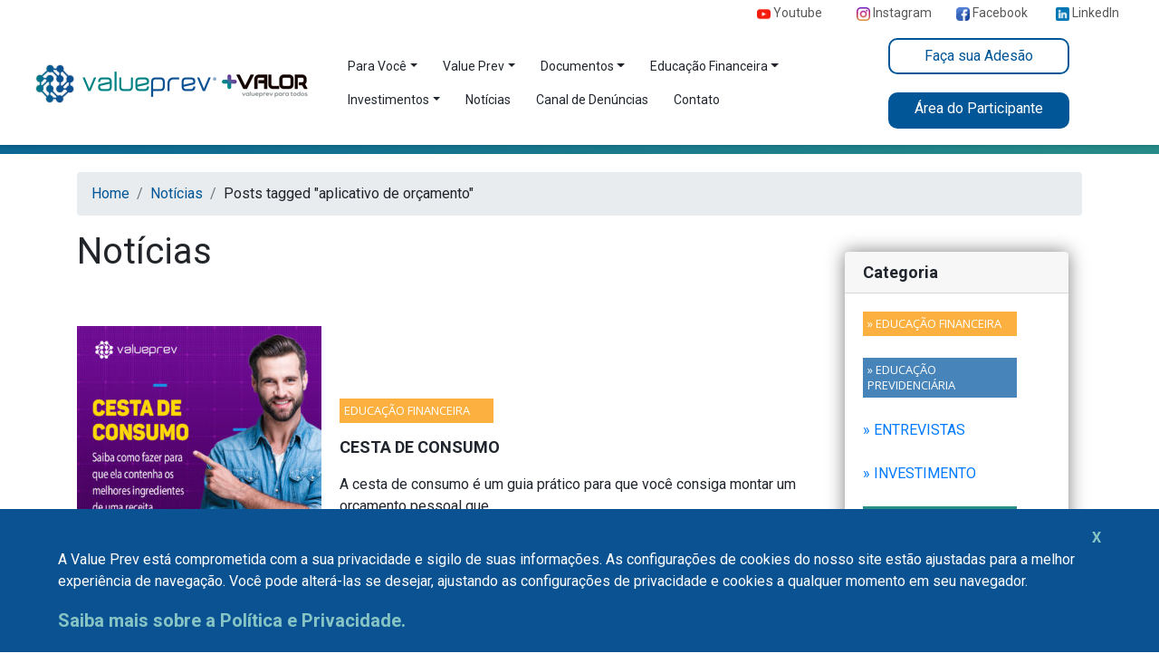

--- FILE ---
content_type: text/html; charset=UTF-8
request_url: https://valueprev.com.br/noticias/tags/aplicativo-de-orcamento/
body_size: 48861
content:
  
<!doctype html>
<html lang="en">

<head>
	<!-- Google tag (gtag.js) -->
<script async src="https://www.googletagmanager.com/gtag/js?id=G-T1MKKCFYGQ"></script>
<script>
  window.dataLayer = window.dataLayer || [];
  function gtag(){dataLayer.push(arguments);}
  gtag('js', new Date());

  gtag('config', 'G-T1MKKCFYGQ');
</script>
	<!-- Tags -->
	<meta charset="utf-8">
	<meta name="viewport" content="width=device-width, initial-scale=1, shrink-to-fit=no">

	<!-- WP Defaults -->
	<link rel="stylesheet" href="https://valueprev.com.br/wp-content/themes/valueprev/assets/css/basic-block-styles.css?4654654">

	<!-- CSS - Estilos -->
	<link rel="stylesheet" href="https://valueprev.com.br/wp-content/themes/valueprev/assets/css/estilos.css?202010071159">
	<!-- CSS - Bootstrap -->
	<link rel="stylesheet" href="https://valueprev.com.br/wp-content/themes/valueprev/assets/css/bootstrap.min.css">





	<!-- Roboto e Open Sans - Google Fonts -->
	<link href="https://fonts.googleapis.com/css?family=Roboto:100,300,400,700,900&display=swap" rel="stylesheet">
	<link href="https://fonts.googleapis.com/css?family=Open+Sans:300,300i,400,400i,600,600i,700,700i,800,800i&display=swap" rel="stylesheet">

	<!-- scroll -->
	<link rel="stylesheet" href="https://valueprev.com.br/wp-content/themes/valueprev/assets/css/aos.css">


	<!-- favicon -->
	<link rel="apple-touch-icon" sizes="57x57" href="/apple-icon-57x57.png">
	<link rel="apple-touch-icon" sizes="60x60" href="/apple-icon-60x60.png">
	<link rel="apple-touch-icon" sizes="72x72" href="/apple-icon-72x72.png">
	<link rel="apple-touch-icon" sizes="76x76" href="/apple-icon-76x76.png">
	<link rel="apple-touch-icon" sizes="114x114" href="/apple-icon-114x114.png">
	<link rel="apple-touch-icon" sizes="120x120" href="/apple-icon-120x120.png">
	<link rel="apple-touch-icon" sizes="144x144" href="/apple-icon-144x144.png">
	<link rel="apple-touch-icon" sizes="152x152" href="/apple-icon-152x152.png">
	<link rel="apple-touch-icon" sizes="180x180" href="/apple-icon-180x180.png">
	<link rel="icon" type="image/png" sizes="192x192" href="/android-icon-192x192.png">
	<link rel="icon" type="image/png" sizes="32x32" href="/favicon-32x32.png">
	<link rel="icon" type="image/png" sizes="96x96" href="/favicon-96x96.png">
	<link rel="icon" type="image/png" sizes="16x16" href="/favicon-16x16.png">
	<link rel="manifest" href="/manifest.json">
	<meta name="msapplication-TileColor" content="#ffffff">
	<meta name="msapplication-TileImage" content="/ms-icon-144x144.png">
	<meta name="theme-color" content="#ffffff">



	<!-- Título -->
	<title>

		aplicativo de orçamento | Value Prev
	</title>

<style id='wp-block-list-inline-css' type='text/css'>
ol,ul{box-sizing:border-box}:root :where(.wp-block-list.has-background){padding:1.25em 2.375em}
/*# sourceURL=https://valueprev.com.br/wp-includes/blocks/list/style.min.css */
</style>
<style id='wp-block-paragraph-inline-css' type='text/css'>
.is-small-text{font-size:.875em}.is-regular-text{font-size:1em}.is-large-text{font-size:2.25em}.is-larger-text{font-size:3em}.has-drop-cap:not(:focus):first-letter{float:left;font-size:8.4em;font-style:normal;font-weight:100;line-height:.68;margin:.05em .1em 0 0;text-transform:uppercase}body.rtl .has-drop-cap:not(:focus):first-letter{float:none;margin-left:.1em}p.has-drop-cap.has-background{overflow:hidden}:root :where(p.has-background){padding:1.25em 2.375em}:where(p.has-text-color:not(.has-link-color)) a{color:inherit}p.has-text-align-left[style*="writing-mode:vertical-lr"],p.has-text-align-right[style*="writing-mode:vertical-rl"]{rotate:180deg}
/*# sourceURL=https://valueprev.com.br/wp-includes/blocks/paragraph/style.min.css */
</style>
<style id='global-styles-inline-css' type='text/css'>
:root{--wp--preset--aspect-ratio--square: 1;--wp--preset--aspect-ratio--4-3: 4/3;--wp--preset--aspect-ratio--3-4: 3/4;--wp--preset--aspect-ratio--3-2: 3/2;--wp--preset--aspect-ratio--2-3: 2/3;--wp--preset--aspect-ratio--16-9: 16/9;--wp--preset--aspect-ratio--9-16: 9/16;--wp--preset--color--black: #000000;--wp--preset--color--cyan-bluish-gray: #abb8c3;--wp--preset--color--white: #ffffff;--wp--preset--color--pale-pink: #f78da7;--wp--preset--color--vivid-red: #cf2e2e;--wp--preset--color--luminous-vivid-orange: #ff6900;--wp--preset--color--luminous-vivid-amber: #fcb900;--wp--preset--color--light-green-cyan: #7bdcb5;--wp--preset--color--vivid-green-cyan: #00d084;--wp--preset--color--pale-cyan-blue: #8ed1fc;--wp--preset--color--vivid-cyan-blue: #0693e3;--wp--preset--color--vivid-purple: #9b51e0;--wp--preset--gradient--vivid-cyan-blue-to-vivid-purple: linear-gradient(135deg,rgb(6,147,227) 0%,rgb(155,81,224) 100%);--wp--preset--gradient--light-green-cyan-to-vivid-green-cyan: linear-gradient(135deg,rgb(122,220,180) 0%,rgb(0,208,130) 100%);--wp--preset--gradient--luminous-vivid-amber-to-luminous-vivid-orange: linear-gradient(135deg,rgb(252,185,0) 0%,rgb(255,105,0) 100%);--wp--preset--gradient--luminous-vivid-orange-to-vivid-red: linear-gradient(135deg,rgb(255,105,0) 0%,rgb(207,46,46) 100%);--wp--preset--gradient--very-light-gray-to-cyan-bluish-gray: linear-gradient(135deg,rgb(238,238,238) 0%,rgb(169,184,195) 100%);--wp--preset--gradient--cool-to-warm-spectrum: linear-gradient(135deg,rgb(74,234,220) 0%,rgb(151,120,209) 20%,rgb(207,42,186) 40%,rgb(238,44,130) 60%,rgb(251,105,98) 80%,rgb(254,248,76) 100%);--wp--preset--gradient--blush-light-purple: linear-gradient(135deg,rgb(255,206,236) 0%,rgb(152,150,240) 100%);--wp--preset--gradient--blush-bordeaux: linear-gradient(135deg,rgb(254,205,165) 0%,rgb(254,45,45) 50%,rgb(107,0,62) 100%);--wp--preset--gradient--luminous-dusk: linear-gradient(135deg,rgb(255,203,112) 0%,rgb(199,81,192) 50%,rgb(65,88,208) 100%);--wp--preset--gradient--pale-ocean: linear-gradient(135deg,rgb(255,245,203) 0%,rgb(182,227,212) 50%,rgb(51,167,181) 100%);--wp--preset--gradient--electric-grass: linear-gradient(135deg,rgb(202,248,128) 0%,rgb(113,206,126) 100%);--wp--preset--gradient--midnight: linear-gradient(135deg,rgb(2,3,129) 0%,rgb(40,116,252) 100%);--wp--preset--font-size--small: 13px;--wp--preset--font-size--medium: 20px;--wp--preset--font-size--large: 36px;--wp--preset--font-size--x-large: 42px;--wp--preset--spacing--20: 0.44rem;--wp--preset--spacing--30: 0.67rem;--wp--preset--spacing--40: 1rem;--wp--preset--spacing--50: 1.5rem;--wp--preset--spacing--60: 2.25rem;--wp--preset--spacing--70: 3.38rem;--wp--preset--spacing--80: 5.06rem;--wp--preset--shadow--natural: 6px 6px 9px rgba(0, 0, 0, 0.2);--wp--preset--shadow--deep: 12px 12px 50px rgba(0, 0, 0, 0.4);--wp--preset--shadow--sharp: 6px 6px 0px rgba(0, 0, 0, 0.2);--wp--preset--shadow--outlined: 6px 6px 0px -3px rgb(255, 255, 255), 6px 6px rgb(0, 0, 0);--wp--preset--shadow--crisp: 6px 6px 0px rgb(0, 0, 0);}:where(.is-layout-flex){gap: 0.5em;}:where(.is-layout-grid){gap: 0.5em;}body .is-layout-flex{display: flex;}.is-layout-flex{flex-wrap: wrap;align-items: center;}.is-layout-flex > :is(*, div){margin: 0;}body .is-layout-grid{display: grid;}.is-layout-grid > :is(*, div){margin: 0;}:where(.wp-block-columns.is-layout-flex){gap: 2em;}:where(.wp-block-columns.is-layout-grid){gap: 2em;}:where(.wp-block-post-template.is-layout-flex){gap: 1.25em;}:where(.wp-block-post-template.is-layout-grid){gap: 1.25em;}.has-black-color{color: var(--wp--preset--color--black) !important;}.has-cyan-bluish-gray-color{color: var(--wp--preset--color--cyan-bluish-gray) !important;}.has-white-color{color: var(--wp--preset--color--white) !important;}.has-pale-pink-color{color: var(--wp--preset--color--pale-pink) !important;}.has-vivid-red-color{color: var(--wp--preset--color--vivid-red) !important;}.has-luminous-vivid-orange-color{color: var(--wp--preset--color--luminous-vivid-orange) !important;}.has-luminous-vivid-amber-color{color: var(--wp--preset--color--luminous-vivid-amber) !important;}.has-light-green-cyan-color{color: var(--wp--preset--color--light-green-cyan) !important;}.has-vivid-green-cyan-color{color: var(--wp--preset--color--vivid-green-cyan) !important;}.has-pale-cyan-blue-color{color: var(--wp--preset--color--pale-cyan-blue) !important;}.has-vivid-cyan-blue-color{color: var(--wp--preset--color--vivid-cyan-blue) !important;}.has-vivid-purple-color{color: var(--wp--preset--color--vivid-purple) !important;}.has-black-background-color{background-color: var(--wp--preset--color--black) !important;}.has-cyan-bluish-gray-background-color{background-color: var(--wp--preset--color--cyan-bluish-gray) !important;}.has-white-background-color{background-color: var(--wp--preset--color--white) !important;}.has-pale-pink-background-color{background-color: var(--wp--preset--color--pale-pink) !important;}.has-vivid-red-background-color{background-color: var(--wp--preset--color--vivid-red) !important;}.has-luminous-vivid-orange-background-color{background-color: var(--wp--preset--color--luminous-vivid-orange) !important;}.has-luminous-vivid-amber-background-color{background-color: var(--wp--preset--color--luminous-vivid-amber) !important;}.has-light-green-cyan-background-color{background-color: var(--wp--preset--color--light-green-cyan) !important;}.has-vivid-green-cyan-background-color{background-color: var(--wp--preset--color--vivid-green-cyan) !important;}.has-pale-cyan-blue-background-color{background-color: var(--wp--preset--color--pale-cyan-blue) !important;}.has-vivid-cyan-blue-background-color{background-color: var(--wp--preset--color--vivid-cyan-blue) !important;}.has-vivid-purple-background-color{background-color: var(--wp--preset--color--vivid-purple) !important;}.has-black-border-color{border-color: var(--wp--preset--color--black) !important;}.has-cyan-bluish-gray-border-color{border-color: var(--wp--preset--color--cyan-bluish-gray) !important;}.has-white-border-color{border-color: var(--wp--preset--color--white) !important;}.has-pale-pink-border-color{border-color: var(--wp--preset--color--pale-pink) !important;}.has-vivid-red-border-color{border-color: var(--wp--preset--color--vivid-red) !important;}.has-luminous-vivid-orange-border-color{border-color: var(--wp--preset--color--luminous-vivid-orange) !important;}.has-luminous-vivid-amber-border-color{border-color: var(--wp--preset--color--luminous-vivid-amber) !important;}.has-light-green-cyan-border-color{border-color: var(--wp--preset--color--light-green-cyan) !important;}.has-vivid-green-cyan-border-color{border-color: var(--wp--preset--color--vivid-green-cyan) !important;}.has-pale-cyan-blue-border-color{border-color: var(--wp--preset--color--pale-cyan-blue) !important;}.has-vivid-cyan-blue-border-color{border-color: var(--wp--preset--color--vivid-cyan-blue) !important;}.has-vivid-purple-border-color{border-color: var(--wp--preset--color--vivid-purple) !important;}.has-vivid-cyan-blue-to-vivid-purple-gradient-background{background: var(--wp--preset--gradient--vivid-cyan-blue-to-vivid-purple) !important;}.has-light-green-cyan-to-vivid-green-cyan-gradient-background{background: var(--wp--preset--gradient--light-green-cyan-to-vivid-green-cyan) !important;}.has-luminous-vivid-amber-to-luminous-vivid-orange-gradient-background{background: var(--wp--preset--gradient--luminous-vivid-amber-to-luminous-vivid-orange) !important;}.has-luminous-vivid-orange-to-vivid-red-gradient-background{background: var(--wp--preset--gradient--luminous-vivid-orange-to-vivid-red) !important;}.has-very-light-gray-to-cyan-bluish-gray-gradient-background{background: var(--wp--preset--gradient--very-light-gray-to-cyan-bluish-gray) !important;}.has-cool-to-warm-spectrum-gradient-background{background: var(--wp--preset--gradient--cool-to-warm-spectrum) !important;}.has-blush-light-purple-gradient-background{background: var(--wp--preset--gradient--blush-light-purple) !important;}.has-blush-bordeaux-gradient-background{background: var(--wp--preset--gradient--blush-bordeaux) !important;}.has-luminous-dusk-gradient-background{background: var(--wp--preset--gradient--luminous-dusk) !important;}.has-pale-ocean-gradient-background{background: var(--wp--preset--gradient--pale-ocean) !important;}.has-electric-grass-gradient-background{background: var(--wp--preset--gradient--electric-grass) !important;}.has-midnight-gradient-background{background: var(--wp--preset--gradient--midnight) !important;}.has-small-font-size{font-size: var(--wp--preset--font-size--small) !important;}.has-medium-font-size{font-size: var(--wp--preset--font-size--medium) !important;}.has-large-font-size{font-size: var(--wp--preset--font-size--large) !important;}.has-x-large-font-size{font-size: var(--wp--preset--font-size--x-large) !important;}
/*# sourceURL=global-styles-inline-css */
</style>
</head>


<body class="archive tag tag-aplicativo-de-orcamento tag-330 wp-theme-valueprev pg_cesta-de-consumo">

<!-- Header -->
<style>
      /* .container-n{
			width: 100% !important;
			max-width: 1080px !important;
            
			margin: 0 auto !important;
		} */
      /* .f-right{
			position:relative !important;
			float: right !important;
		} */

      div.box {
        /* display: inline-block; */
        float: right !important;
        padding-right: 0px;
        margin-right: 95px !important;
      }

      div.box2 {
        /* display: inline-block; */
        float: left !important;
        /* margin-left: 50px !important; */
      }

    .pt-5, .py-5 {
    padding-top: 2rem!important;
}
    </style>

	<nav class="navbar navbar-expand-md fixed-top navbar-light bg-branco main-nav pt-5">

	
	<style>
        .social-nav {
          overflow: hidden;
          /* background-color: rgb(231, 231, 231) !important; */
          background-color: rgb(255, 255, 255);
          padding: -0.1% 5% !important;
          z-index: 1031 !important;
          margin-right: -75px;
        }
        .social-icon {
          width: 15px;
          height: 15px;
        }
        .box-social-nav{
            position: absolute;
            left: 58%;
        }

        @media screen and (min-width: 1920px) {
          .box-social-nav{
            position: absolute;
            left: 77%;
        }
        }

        @media screen and (max-width: 1440px) {
          .box-social-nav{
            position: absolute;
            left: 52%;
        }
        }
        @media screen and (max-width: 1240px) {
          .box-social-nav{
            position: absolute;
            left: 27%;
        }
        }

        @media screen and (max-width: 1030px) {
          .social-nav {
            padding: 0.5% 0 !important;
          }
          .social-nav a{
            font-size: 10px;
          }
          .box-social-nav{
            position: absolute;
            left: 50%;
        }
        }
      </style>

      <div class="social-nav fixed-top container-n .d-none .d-sm-block">
        <!-- <ul class="ml-auto nav navbar-nav">
                <li class="nav-item">
                    <a class="nav-link" href="#" target="_blank"><img src="https://valueprev.com.br/wp-content/uploads/2022/02/facebook.png" width="16" height="16" alt=""></a>
                </li>
                <li class="nav-item">
                    <a class="nav-link" href="#" target="_blank"><img src="https://valueprev.com.br/wp-content/uploads/2022/02/facebook.png" width="16" height="16" alt=""></a>
                </li>
            </ul> -->

        <div class="box d-none d-sm-block">
          <a class="dropdown-item" href="https://www.linkedin.com/company/value-prev-sociedade-previdenci%C3%A1ria" target="_blank"
            ><img
              class="social-icon"
              src="https://valueprev.com.br/wp-content/uploads/2022/04/linkedin-2.png"> LinkedIn</a>
        </div>
        <div class="social-icon box d-none d-sm-block">
          <a class="dropdown-item" href="https://www.facebook.com/valueprev/" target="_blank"
            ><img
              class="social-icon"
              src="https://valueprev.com.br/wp-content/uploads/2022/03/facebook.png"> Facebook</a>
        </div>
        <div class="social-icon box d-none d-sm-block">
          <a class="dropdown-item" href="https://www.instagram.com/valueprev/" target="_blank"
            ><img
              class="social-icon"
              src="https://valueprev.com.br/wp-content/uploads/2022/03/instagram.png"> Instagram</a>
        </div>
        <div class="social-icon box d-none d-sm-block">
          <a class="dropdown-item" href="https://www.youtube.com/channel/UCHwPSDmPnO5marcJMzEauRA" target="_blank"
            ><img
              class="social-icon"
              src="https://valueprev.com.br/wp-content/uploads/2022/11/youtube.png"> Youtube</a>
        </div>


        <!-- <div class="box2 d-none d-sm-block box-social-nav" style="padding-top: 0.3%">
          <p>Siga a ValuePrev nas redes sociais!</p>
        </div> -->
      </div>


		<div class="container-fluid">

			<div class="navbar-collapse collapse nav-content order-2">
				<ul class="nav navbar-nav"><li class="nav-item   dropdown"><a href="#" class="nav-link dropdown-toggle"  id="mn_para-voce"  data-toggle="dropdown" aria-haspopup="true" aria-expanded="true" data-goto="para-voce">Para Você</a><div class="dropdown-menu"><a href="https://valueprev.com.br/value-prev/beneficios-e-institutos/" class="dropdown-item"  id="mn_beneficios-e-institutos" data-goto="beneficios-e-institutos"  target="">Benefícios e Institutos</a><a href="https://valueprev.com.br/value-prev/value-prev-passo-a-passo/" class="dropdown-item"  id="mn_value-prev-passo-a-passo" data-goto="value-prev-passo-a-passo"  target="">Passo a Passo</a><a href="https://valueprev.com.br/value-prev/adesao/" class="dropdown-item"  id="mn_faca-sua-adesao" data-goto="faca-sua-adesao"  target="">Faça sua Adesão</a><a href="https://valueprev.com.br/investimentos/portabilidade/" class="dropdown-item"  id="mn_portabilidade" data-goto="portabilidade"  target="">Portabilidade de Entrada</a><a href="https://valueprev.com.br/maisvalor/" class="dropdown-item"  id="mn_plano-valor-familia" data-goto="plano-valor-familia"  target="_blank">Plano +VALOR (Família)</a></div></li><li class="nav-item   dropdown"><a href="#" class="nav-link dropdown-toggle"  id="mn_value-prev"  data-toggle="dropdown" aria-haspopup="true" aria-expanded="true" data-goto="value-prev">Value Prev</a><div class="dropdown-menu"><h1>Value Prev</h1><a href="https://valueprev.com.br/value-prev/sobre-a-instituicao/" class="dropdown-item"  id="mn_sobre-a-instituicao" data-goto="sobre-a-instituicao"  target="">Quem Somos</a><a href="https://valueprev.com.br/value-prev/dirigentes/" class="dropdown-item"  id="mn_dirigentes" data-goto="dirigentes"  target="">Estrutura Organizacional</a><h1>Governança</h1><a href="https://valueprev.com.br/governanca/cod-de-autorregulacao-em-gov-de-investimentos-atestado/" class="dropdown-item"  id="mn_cod-de-autorregulacao-em-gov-de-investimentos-atestado" data-goto="cod-de-autorregulacao-em-gov-de-investimentos-atestado"  target="">Autorregulação em Investimentos</a><a href="https://valueprev.com.br/governanca/codigo-de-etica/" class="dropdown-item"  id="mn_codigo-de-etica" data-goto="codigo-de-etica"  target="">Código de Ética</a><a href="https://valueprev.com.br/value-prev/estatuto/" class="dropdown-item"  id="mn_estatuto" data-goto="estatuto"  target="">Estatuto</a><a href="https://valueprev.com.br/governanca/guias-de-melhores-praticas/" class="dropdown-item"  id="mn_guias-de-melhores-praticas" data-goto="guias-de-melhores-praticas"  target="">Guias de Melhores Práticas</a><a href="https://valueprev.com.br/value-prev/material-explicativo/" class="dropdown-item"  id="mn_material-explicativo" data-goto="material-explicativo"  target="">Material Explicativo</a><a href="https://valueprev.com.br/governanca/regimento-interno/" class="dropdown-item"  id="mn_regimento-interno" data-goto="regimento-interno"  target="">Regimento Interno</a><a href="https://valueprev.com.br/value-prev/regulamento-dos-planos/" class="dropdown-item"  id="mn_regulamento-dos-planos" data-goto="regulamento-dos-planos"  target="">Regulamento dos Planos</a><a href="https://valueprev.com.br/value-prev/regulamento-dos-perfis/" class="dropdown-item"  id="mn_regulamento-dos-perfis" data-goto="regulamento-dos-perfis"  target="">Regulamento dos Perfis</a></div></li><li class="nav-item   dropdown"><a href="#" class="nav-link dropdown-toggle"  id="mn_documentos"  data-toggle="dropdown" aria-haspopup="true" aria-expanded="true" data-goto="documentos">Documentos</a><div class="dropdown-menu"><h1>Manuais</h1><a href="https://valueprev.com.br/governanca/manual-de-governanca-corporativa/" class="dropdown-item"  id="mn_manual-de-governanca-corporativa" data-goto="manual-de-governanca-corporativa"  target="">Manual de Governança Corporativa</a><a href="https://valueprev.com.br/governanca/manual-de-investimentos/" class="dropdown-item"  id="mn_manual-de-investimentos" data-goto="manual-de-investimentos"  target="">Manual de Investimentos</a><a href="https://valueprev.com.br/wp-content/uploads/2024/09/Manual-de-Gestao-Atuarial_v3.pdf" class="dropdown-item"  id="mn_manual-de-gestao-atuarial" data-goto="manual-de-gestao-atuarial"  target="">Manual de Gestão Atuarial</a><h1>Políticas</h1><a href="https://valueprev.com.br/governanca/politica-anti-corrupcao/" class="dropdown-item"  id="mn_politica-anti-corrupcao" data-goto="politica-anti-corrupcao"  target="">Política Anticorrupção</a><a href="https://valueprev.com.br/governanca/politica-de-lavagem-de-dinheiro/" class="dropdown-item"  id="mn_politica-de-lavagem-de-dinheiro" data-goto="politica-de-lavagem-de-dinheiro"  target="">Política de Lavagem de Dinheiro</a><a href="https://valueprev.com.br/wp-content/uploads/2025/12/ValuePrev_Politica-de-Comunicacao_v1-1.pdf" class="dropdown-item"  id="mn_politica-de-comunicacao" data-goto="politica-de-comunicacao"  target="_blank">Política de Comunicação</a><a href="https://valueprev.com.br/wp-content/uploads/2024/09/Politica-de-Alcadas.pdf" class="dropdown-item"  id="mn_politica-de-alcadas" data-goto="politica-de-alcadas"  target="">Política de Alçadas</a><h1>Relatórios</h1><a href="https://valueprev.com.br/governanca/relatorios-de-controles-internos-do-conselho-fiscal/" class="dropdown-item"  id="mn_relatorios-de-controles-internos-do-conselho-fiscal" data-goto="relatorios-de-controles-internos-do-conselho-fiscal"  target="">Controles Internos do Conselho Fiscal</a><a href="https://valueprev.com.br/governanca/dados-populacionais/" class="dropdown-item"  id="mn_dados-populacionais" data-goto="dados-populacionais"  target="">Dados Populacionais</a><a href="https://valueprev.com.br/governanca/nota-tecnica-atuarial-dxc/" class="dropdown-item"  id="mn_nota-tecnica-atuarial-dxc" data-goto="nota-tecnica-atuarial-dxc"  target="">Nota Técnica Atuarial DXC</a><a href="https://valueprev.com.br/governanca/nota-tecnica-atuarial-hpe/" class="dropdown-item"  id="mn_nota-tecnica-atuarial-hp" data-goto="nota-tecnica-atuarial-hp"  target="">Nota Técnica Atuarial HPE</a><a href="https://valueprev.com.br/governanca/plano-de-gestao-administrativa/" class="dropdown-item"  id="mn_plano-de-gestao-administrativa" data-goto="plano-de-gestao-administrativa"  target="">Plano de Gestão Administrativa</a><a href="https://valueprev.com.br/value-prev/relatorio-anual/" class="dropdown-item"  id="mn_relatorio-anual" data-goto="relatorio-anual"  target="">Relatório Anual</a></div></li><li class="nav-item   dropdown"><a href="#" class="nav-link dropdown-toggle"  id="mn_educacao-financeira"  data-toggle="dropdown" aria-haspopup="true" aria-expanded="true" data-goto="educacao-financeira">Educação Financeira</a><div class="dropdown-menu"><h1>Educação Financeira</h1><a href="https://www.youtube.com/playlist?list=PLhtkq6vnXLVBglUTD9MIPrAazrGY6svkR" class="dropdown-item"  id="mn_videos" data-goto="videos"  target="_blank">Vídeos</a><a href="https://valueprev.com.br/educacao-financeira/boletim-value-prev/" class="dropdown-item"  id="mn_boletim-value-prev" data-goto="boletim-value-prev"  target="">Boletim Value Prev</a><a href="https://valueprev.com.br/educacao-financeira/eventos/" class="dropdown-item"  id="mn_eventos" data-goto="eventos"  target="">Eventos</a><a href="https://valueprev.com.br/wp-content/uploads/2022/06/Planilha-de-gastos-e-renda-pessoal.xlsx" class="dropdown-item"  id="mn_planilha-de-gastos-e-renda" data-goto="planilha-de-gastos-e-renda"  target="_blank">Planilha de Gastos e Renda</a><a href="https://emkt.previdenciacomplementar.org.br/emkt/tracer/?2,8682722,21bcaa02,51c3,1" class="dropdown-item"  id="mn_educacao-financeira-e-previdenciaria" data-goto="educacao-financeira-e-previdenciaria"  target="_blank">Educação Financeira e Previdenciária</a></div></li><li class="nav-item   dropdown"><a href="#" class="nav-link dropdown-toggle"  id="mn_investimentos"  data-toggle="dropdown" aria-haspopup="true" aria-expanded="true" data-goto="investimentos">Investimentos</a><div class="dropdown-menu"><a href="https://valueprev.com.br/investimentos/demonstrativo-de-investimentos-plano-hpe-2025/" class="dropdown-item"  id="mn_demonstrativo-de-investimentos-plano-hpe-2025" data-goto="demonstrativo-de-investimentos-plano-hpe-2025"  target="">Demonstrativo de Investimentos – Plano HPE</a><a href="https://valueprev.com.br/investimentos/demonstrativo-de-investimentos-plano-dxc-2025/" class="dropdown-item"  id="mn_demonstrativo-de-investimentos-plano-dxc-2025" data-goto="demonstrativo-de-investimentos-plano-dxc-2025"  target="">Demonstrativo de Investimentos – Plano DXC</a><a href="https://valueprev.com.br/investimentos/demonstrativo-de-investimentos-plano-pga-2025/" class="dropdown-item"  id="mn_demonstrativo-de-investimentos-plano-pga-2025" data-goto="demonstrativo-de-investimentos-plano-pga-2025"  target="">Demonstrativo de Investimentos – Plano PGA</a><a href="https://valueprev.com.br/investimentos/politica-de-investimentos/" class="dropdown-item"  id="mn_politica-de-investimentos" data-goto="politica-de-investimentos"  target="">Política de Investimentos</a><a href="https://smartprev.valueprev.com.br/login" class="dropdown-item"  id="mn_relatorio-de-investimentos-mensal" data-goto="relatorio-de-investimentos-mensal"  target="_blank">Relatório de Investimentos Mensal</a></div></li><li class="nav-item  "><a href="https://valueprev.com.br/noticias/" class="nav-link"  id="mn_noticias" data-goto="noticias"  target="">Notícias</a></li><li class="nav-item  "><a href="https://valueprev.com.br/governanca/canal-de-denuncias/" class="nav-link"  id="mn_canal-de-denuncias" data-goto="canal-de-denuncias"  target="">Canal de Denúncias</a></li><li class="nav-item  "><a href="https://valueprev.com.br/contato/" class="nav-link"  id="mn_contato" data-goto="contato"  target="">Contato</a></li></ul>			</div>


			<ul class="nav navbar-nav text-nowrap flex-row logovalue">
				<li class="nav-item"><a class="nav-link" href="https://valueprev.com.br"><img class="lgvalue" src="https://valueprev.com.br/wp-content/themes/valueprev/assets/images/logotipo-valueprev.png" alt=""></a>
				</li>
			</ul>
			<ul class="nav navbar-nav text-nowrap flex-row logomaisvalor">
				<li class="nav-item">
					<a class="nav-link" href="https://valueprev.com.br/maisvalor/" target="_blank"><img class="lgvalue" src="https://valueprev.com.br/wp-content/uploads/2021/09/logo-mais-valor1.png" alt=""></a>
				</li>
			</ul>
			<button class="navbar-toggler ml-2" type="button" data-toggle="collapse" data-target=".nav-content" aria-expanded="false" aria-label="Toggle navigation">
				<span class="navbar-toggler-icon"></span>
			</button>


			<div class="ml-auto navbar-collapse collapse nav-content order-3 order-md-3">
				<ul class="ml-auto nav navbar-nav">

					<li class="nav-item">
						<a class="btn btn-adesao" href="https://valueprev.com.br/value-prev/adesao/" role="button">Faça sua Adesão</a>
					</li>

					<li class="nav-item">
						<a class="btn btn-participante" href="https://smartprev.valueprev.com.br/login" target="_blank" role="button">Área do Participante</a>
					</li>

				</ul>
			</div>

		</div>
	</nav>
	






    <!-- Topo Internas -->
    <section class="topo-internas">
        <div class="container">
            <div class="row">
                <div class="col-md-12">
                </div>
            </div>
        </div>
    </section>



<!-- Notícias -->

<section class="noticias aos-item" data-aos="fade-down" data-aos-easing="linear" data-aos-duration="1500">
    
    <div class="container">

        <nav aria-label="breadcrumb">
            <nav aria-label="breadcrumb"><ol class="breadcrumb"><li class="breadcrumb-item"><a href="https://valueprev.com.br">Home</a></li> <li class="breadcrumb-item"><a href="https://valueprev.com.br/noticias/">Notícias</a></li><li class="breadcrumb-item">Posts tagged "aplicativo de orçamento"</li></ol></nav>        </nav>

        <div class="container">

            <div class="row">

                <div class="col-lg-9 aos-item" data-aos="fade-right" data-aos-duration="1000">
                    
                    <div class="row">
                        <h1>Notícias</h1>
                    </div>

    
                    <div class="row">

                        
                            
                        
                            <div class="card noticias-destaque flex-md-row">
                                <img src="https://valueprev.com.br/wp-content/uploads/2022/05/ValuePrev_Post-23.05_v2-270x270.jpg" class="img-fluid">
                                <div class="conteudo-noticia-interna">


                                
                                    <p><span class="text-uppercase categoria-educacao-financeira">Educação Financeira</span></p>
                                    <p> <span class="titulo-noticia-interna">CESTA DE CONSUMO</span></p>
                                    <p><a href="https://valueprev.com.br/noticias/cesta-de-consumo/" class="link-noticia">A cesta de consumo é um guia prático para que você consiga montar um orçamento pessoal que...</a></p>
                                </div>
                            </div>
                        
                        
                                                
                        
                        
                                                

                        

                        <!-- Paginação -->

                        <nav>
                                                    </nav>

                        

                    </div>

                </div>
                
                <!-- Sidebar Widgets Column -->
                <div class="col-md-3 aos-item" data-aos="fade-down" data-aos-easing="linear" data-aos-duration="1500">

                    <!-- Categories Widget -->
                    <div class="card categoria-noticias my-4">
                    <h5 class="card-header titulo-categoria-noticias">Categoria</h5>
                    <div class="card-body">
                        <div class="row">
                        <div class="col-lg-12">
                            <ul class="list-unstyled mb-0">

                                									
									<li><a href="https://valueprev.com.br/noticias/categorias/educacao-financeira/"><span class="text-uppercase categoria-educacao-financeira"> &raquo Educação Financeira</span></a></li><br>
							    									
									<li><a href="https://valueprev.com.br/noticias/categorias/educacao/"><span class="text-uppercase categoria-educacao"> &raquo Educação Previdenciária</span></a></li><br>
							    									
									<li><a href="https://valueprev.com.br/noticias/categorias/entrevistas/"><span class="text-uppercase categoria-entrevistas"> &raquo Entrevistas</span></a></li><br>
							    									
									<li><a href="https://valueprev.com.br/noticias/categorias/investimento/"><span class="text-uppercase categoria-investimento"> &raquo Investimento</span></a></li><br>
							    									
									<li><a href="https://valueprev.com.br/noticias/categorias/qualidade-de-vida/"><span class="text-uppercase categoria-qualidade-de-vida"> &raquo Qualidade de Vida</span></a></li><br>
							    									
									<li><a href="https://valueprev.com.br/noticias/categorias/sem-categoria/"><span class="text-uppercase categoria-sem-categoria"> &raquo Sem categoria</span></a></li><br>
							                                
                            <li></li>
                            </ul>
                        </div>
                        </div>
                    </div>
                    </div>

                </div>

            </div>
            <!-- /.row -->

        </div>
        <!-- /.container -->

    </div>

</section>

































<!-- FOOTER -->

<hr>

<!-- Redes Sociais e Previc -->
<section class="destaque-redes-sociais-previc">
  <div class="container">
    <div class="row   ">
      <div class="col-lg-2 col-md-12">
        <a href="https://www.facebook.com/valueprev/" target="_blank"><img src="https://valueprev.com.br/wp-content/themes/valueprev/assets/images/ico-facebook.png" alt="Facebook" title="Facebook"></a>
        <a href="https://www.instagram.com/valueprev/" target="_blank"><img src="https://valueprev.com.br/wp-content/themes/valueprev/assets/images/ico-instagram.png" alt="Instagram" title="Instagram"></a>

      </div>
      <div class="col-lg-3 col-md-12 logo-anpd">
        <a href="https://valueprev.com.br/wp-content/uploads/2021/09/guia-do-consumidor_como-proteger-seus-dados-pessoais-final.pdf" target="_blank">
          <img src="https://valueprev.com.br/wp-content/uploads/2021/09/guia-do-consumidor_como-proteger-seus-dados-pessoais-final-16.png" title="anpd">
        </a>
      </div>
      <div class="col-lg-4 col-md-12 logo-previc">
        <img src="https://valueprev.com.br/wp-content/themes/valueprev/assets/images/logo-previc.png" title="Previc">
      </div>
      <div class="col-lg-3 col-md-12 me-5">
        <a target="_blank" href="https://valueprev.com.br/wp-content/uploads/2021/12/Selo-Governança-de-Investimentos-VALUE-PREV.pdf">
          <img src="https://valueprev.com.br/wp-content/uploads/2021/12/selo_invest-1.png" style="height: 150% !important;" />
        </a>
      </div>
    </div>
    <div class="row">

    </div>
  </div>
</section>

<section style="background-color: #e7e8e9;" class="destaque-redes-sociais-previc">
  <div class="container">
    <div class="row">


      <div class="col-md-3">
        <p><b>Para você</b></p>
        <ul style="list-style:none !important;">
          <li><a style="text-decoration:none !important; color: #000;" href="https://valueprev.com.br/value-prev/beneficios-e-institutos/">Benefícios e Institutos</a></li>
          <li><a style="text-decoration:none !important; color: #000;" href="https://valueprev.com.br/value-prev/value-prev-passo-a-passo/">Passo a Passo</a></li>
          <li><a style="text-decoration:none !important; color: #000;" href="https://valueprev.com.br/value-prev/adesao/">Faça sua Adesão</a></li>
          <li><a style="text-decoration:none !important; color: #000;" href="https://valueprev.com.br/investimentos/portabilidade/">Portabilidade de Entrada</a></li>
          <li><a style="text-decoration:none !important; color: #000;" href="http://arearestrita.valueprev.com.br/Area/Simulacao/Aposentadoria/SimulacaoAposentadoriaoffline">Simulador de Benefícios</a></li>
          <li><a style="text-decoration:none !important; color: #000;" href="https://arearestrita.valueprev.com.br/Area/Cadastro/AdesaoPlano/PlanoFamilia">Simulador de Contribuição</a></li>
          <li><a style="text-decoration:none !important; color: #000;" href="https://valueprev.com.br/maisvalor/">Plano +VALOR(família)</a></li>
        </ul>
        <p><b>Value Prev</b></p>
        <ul style="list-style:none !important;">
          <li><a style="text-decoration:none !important; color: #000;" href="https://valueprev.com.br/value-prev/sobre-a-instituicao/">Quem Somos</a></li>
          <li><a style="text-decoration:none !important; color: #000;" href="https://valueprev.com.br/value-prev/dirigentes/">Estrutura Organizacional</a></li>
        </ul>
      </div>

      <div class="col-md-4">
        <p><b>Governança</b></p>
        <ul style="list-style:none !important;">
          <li><a style="text-decoration:none !important; color: #000;" href="https://valueprev.com.br/governanca/cod-de-autorregulacao-em-gov-de-investimentos-atestado/">Autorregulação em Investimentos</a></li>
          <li><a style="text-decoration:none !important; color: #000;" href="https://valueprev.com.br/governanca/codigo-de-etica/">Código de Ética</a></li>
          <li><a style="text-decoration:none !important; color: #000;" href="https://valueprev.com.br/value-prev/estatuto/">Estatuto</a></li>
          <li><a style="text-decoration:none !important; color: #000;" href="https://valueprev.com.br/eleicoes-valueprev/">Eleições 2020</a></li>
          <li><a style="text-decoration:none !important; color: #000;" href="https://valueprev.com.br/governanca/guias-de-melhores-praticas/">Guias de Melhores Práticas</a></li>
          <li><a style="text-decoration:none !important; color: #000;" href="http://www.previdencia.gov.br/">Legislação</a></li>
          <li><a style="text-decoration:none !important; color: #000;" href="https://valueprev.com.br/value-prev/material-explicativo/">Material Explicativo</a></li>
          <li><a style="text-decoration:none !important; color: #000;" href="https://valueprev.com.br/governanca/regimento-interno/">Regimento Interno</a></li>
          <li><a style="text-decoration:none !important; color: #000;" href="https://valueprev.com.br/value-prev/regulamento/">Regulamento</a></li>
        </ul>

      </div>

      <div class="col-md-3">
        <p><b>Manuais</b></p>
        <ul style="list-style:none !important;">
          <li><a style="text-decoration:none !important; color: #000;" href="https://valueprev.com.br/governanca/manual-de-governanca-corporativa/">Manual de Governança Corporativa</a></li>
          <li><a style="text-decoration:none !important; color: #000;" href="https://valueprev.com.br/governanca/manual-de-investimentos/">Manual de Investimentos</a></li>
        </ul>
        <p><b>Políticas</b></p>
        <ul style="list-style:none !important;">
          <li><a style="text-decoration:none !important; color: #000;" href="https://valueprev.com.br/governanca/politica-anti-corrupcao/">Política Anticorrupção</a></li>
          <li><a style="text-decoration:none !important; color: #000;" href="https://valueprev.com.br/governanca/politica-de-comunicacao/">Política de Comunicação</a></li>
          <li><a style="text-decoration:none !important; color: #000;" href="https://valueprev.com.br/governanca/politica-de-lavagem-de-dinheiro/">Política de Lavagem de Dinheiro</a></li>

        </ul>
      </div>

      <div class="col-md-3">

        <p><b>Relatórios</b></p>
        <ul style="list-style:none !important;">
          <li><a style="text-decoration:none !important; color: #000;" href="https://valueprev.com.br/wp-content/uploads/2022/03/NTA_20220324_0xxxx_1996002619_01.pdf">Nota Técnica Atuarial HPE</a></li>
          <li><a style="text-decoration:none !important; color: #000;" href="https://valueprev.com.br/wp-content/uploads/2022/03/NTA_20220324_0xxxx_2020001365_01.pdf">Nota Técnica Atuarial DXC</a></li>
          <li><a style="text-decoration:none !important; color: #000;" href="https://valueprev.com.br/governanca/relatorios-de-controles-internos-do-conselho-fiscal/">Controles Internos do Conselho Fiscal</a></li>
          <li><a style="text-decoration:none !important; color: #000;" href="https://valueprev.com.br/governanca/dados-populacionais/">Dados Populacionais</a></li>
          <li><a style="text-decoration:none !important; color: #000;" href="https://valueprev.com.br/wp-content/uploads/2021/09/Nota-T%C3%A9cnica-Atuarial-Plano-de-Benef%C3%ADcios-HP.pdf">Nota Técnica Atuarial</a></li>
          <li><a style="text-decoration:none !important; color: #000;" href="https://valueprev.com.br/value-prev/relatorio-anual/">Relatório Anual</a></li>
        </ul>
      </div>

      <div class="col-md-4">
        <p><b>Educação Financeira</b></p>
        <ul style="list-style:none !important;">
          <li><a style="text-decoration:none !important; color: #000;" href="https://valueprev.com.br/educacao-financeira/apresentacao-e-cursos/">Apresentação e Cursos</a></li>
          <li><a style="text-decoration:none !important; color: #000;" href="https://valueprev.com.br/educacao-financeira/boletim-value-prev/">Boletim ValuePrev</a></li>
          <li><a style="text-decoration:none !important; color: #000;" href="https://valueprev.com.br/educacao-financeira/eventos/">Eventos</a></li>
          <li><a style="text-decoration:none !important; color: #000;" href="https://valueprev.com.br/educacao-financeira/videos/">Vídeos</a></li>
          <li><a style="text-decoration:none !important; color: #000;" href="https://valueprev.com.br/wp-content/uploads/2022/06/Planilha-de-gastos-e-renda-pessoal.xlsx">Planilha de Gastos e Renda</a></li>

        </ul>
      </div>

      <div class="col-md-4">
        <p><b>Investimentos</b></p>
        <ul style="list-style:none !important;">
          <li><a style="text-decoration:none !important; color: #000;" href="https://valueprev.com.br/investimentos/demonstrativo-de-investimentos-plano-hp/">Demonstrativo de Investimentos – Plano HPE</a></li>
          <li><a style="text-decoration:none !important; color: #000;" href="https://valueprev.com.br/investimentos/demonstrativo-de-investimentos-plano-dxc/">Demonstrativo de Investimentos – Plano DXC</a></li>
          <li><a style="text-decoration:none !important; color: #000;" href="https://valueprev.com.br/investimentos/demonstrativo-de-investimentos-plano-pga/">Demonstrativo de Investimentos – Plano PGA</a></li>
          <li><a style="text-decoration:none !important; color: #000;" href="https://valueprev.com.br/investimentos/politica-de-investimentos/">Política de Investimentos</a></li>
          <li><a style="text-decoration:none !important; color: #000;" href="https://arearestrita.valueprev.com.br/Area/Acesso/Autenticacao/Login">Relatório de Investimentos Mensal</a></li>
        </ul>

        <p><b><a style="text-decoration:none !important; color: #000;" href="https://valueprev.com.br/noticias/">Notícias</a></b></p>
        <p><b><a style="text-decoration:none !important; color: #000;" href="https://valueprev.com.br/contato/">Contato</a></b></p>

      </div>

    </div>
  </div>
</section>

<!-- Dados -->
<section class="destaque-dados">
  <div class="container">
    <div class="row">
      <div class="col-md-12">
        <p>Value Prev Sociedade Previdenciária. Al. Rio Negro, 750 - Alphaville - CEP 06454-00 - Barueri - SP.</p>
        <p>© 2026. Todos os direitos reservados. Desenvolvimento:
          <a href="https://www.artedacriacao.com" target="_blank">
            <img src="https://valueprev.com.br/wp-content/uploads/2025/11/image002-1-1.png" alt="Arte da Criação" title="Arte da Criação">
          </a>
        </p>
      </div>
    </div>
  </div>
</section>






</section>






<!-- Global site tag (gtag.js) - Google Analytics -->
<script async src="https://www.googletagmanager.com/gtag/js?id=UA-174367142-1"></script>
<script>
  window.dataLayer = window.dataLayer || [];

  function gtag() {
    dataLayer.push(arguments);
  }
  gtag('js', new Date());

  gtag('config', 'UA-174367142-1');
</script>

<!-- Scripts -->

<!-- Jquery -->
<script src="https://valueprev.com.br/wp-content/themes/valueprev/assets/js/jquery-3.2.1.slim.min.js"></script>

<script>
  $(document).ready(function() {

    $("#planoDXC").click(function() {
      $("#planohp").hide('fast');
      $("#planodxc").show('fast');
    });

    $("#planoHp").click(function() {
      $("#planodxc").hide('fast');
      $("#planohp").show('fast');
    });

  });
</script>

<!-- Popper -->
<script src="https://valueprev.com.br/wp-content/themes/valueprev/assets/js/popper.min.js"></script>

<!-- Bootstrap -->
<script src="https://valueprev.com.br/wp-content/themes/valueprev/assets/js/bootstrap.min.js"></script>

<!-- Gráfico Rentabilidade -->
<script src="https://cdn.jsdelivr.net/npm/chart.js@2.8.0"></script>
<script src="https://valueprev.com.br/wp-content/themes/valueprev/assets/js/grafico.js"></script>
<script src="https://valueprev.com.br/wp-content/themes/valueprev/assets/js/grafico-interna.js"></script>

<!-- Tabs -->
<script src="https://valueprev.com.br/wp-content/themes/valueprev/assets/js/tabs.js"></script>

<!-- Scroll -->
<script src="https://valueprev.com.br/wp-content/themes/valueprev/assets/js/aos.js"></script>

<!-- Texto animado -->
<script src="https://valueprev.com.br/wp-content/themes/valueprev/assets/js/texto-animado.js"></script>


<script>
  $(document).ready(function() {
    $('.wpcf7-form.sent .wpcf7-response-output').append('&nbsp;Caso você seja participante dos Planos Administrados pela Value Prev, acesse a área restrita do participante pelo link: <a href="https://arearestrita.valueprev.com.br/Area/Acesso/Autenticacao/Login" class="btn btn-participante" style="padding: 5px; height: auto;">Área do Participante</a>');
  });
</script>


<script>
  AOS.init({
    easing: 'ease-in-out-sine'
  });

  setInterval(addItem, 300);

  var itemsCounter = 1;
  var container = document.getElementById('aos-demo');

  function addItem() {
    if (itemsCounter > 42) return;
    var item = document.createElement('div');
    item.classList.add('aos-item');
    item.setAttribute('data-aos', 'fade-up');
    item.innerHTML = '<div class="aos-item__inner"><h3>' + itemsCounter + '</h3></div>';
    container.appendChild(item);
    itemsCounter++;
  }
</script>



<!-- Destaque Objetivo Misão e Visão -->
<script>
  $(".hover").mouseleave(
    function() {
      $(this).removeClass("hover");
    }
  );
</script>


<script>
  // fecha destaque flutuante;  
  $('#fecharFlutuante').click(function() {
    $('#flutuante').hide('slow');
  });
</script>




<!-- plugin popup -->
<!-- fim plugin popup -->
<script type="speculationrules">
{"prefetch":[{"source":"document","where":{"and":[{"href_matches":"/*"},{"not":{"href_matches":["/wp-*.php","/wp-admin/*","/wp-content/uploads/*","/wp-content/*","/wp-content/plugins/*","/wp-content/themes/valueprev/*","/*\\?(.+)"]}},{"not":{"selector_matches":"a[rel~=\"nofollow\"]"}},{"not":{"selector_matches":".no-prefetch, .no-prefetch a"}}]},"eagerness":"conservative"}]}
</script>

	
	
<div class="aviso-cookie" id="avisoCookie">
		<a class="lin" href="javascript:fecharAvisoCookie();"><strong style="color:#87c5c5 !important; float: right;
  margin-bottom: 3%;">X</strong></a>
		<br />
		<p>A Value Prev está comprometida com a sua privacidade e sigilo de suas informações.
			As configurações de cookies do nosso site estão ajustadas para a melhor experiência de navegação.
			Você pode alterá-las se desejar, ajustando as configurações de privacidade e cookies a qualquer momento em seu
			navegador. </p>
		<a href="https://valueprev.com.br/wp-content/uploads/2021/03/6-Value_Prev_Politica_de_Comunica%C3%A7%C3%A3o_2021_v2.pdf#:~:text=Neste%20sentido%2C%20cumpre%20lembrar%20que%20a%20Entidade,nica%C3%A7%C3%A3o%2C%20ainda%20que%20na%20quanlidae%20de%20fornecedores" target="_blank" class="lin" style="color:#87c5c5 !important; font-weight: 600;
  font-size: 20px;">
			Saiba mais sobre a Política e Privacidade.</a>


	</div>
	<script>
		function fecharAvisoCookie() {

			// adiciona 1 min (teste);
			var tmpNow = new Date();
			var tmpNow = new Date(tmpNow.getTime() + ((60 * 60 * 24 * 365) * 1000));

			console.log(tmpNow);


			// grava o cookie:
			setCookie('avisocookiejaia', 'aceitou', tmpNow);

			// fecha a janela...
			var element = document.getElementById('avisoCookie');
			element.parentNode.removeChild(element);

		}


		function setCookie(name, value, duration) {
			var cookie = name + "=" + escape(value) +
				((duration) ? "; expires=" + duration : "");
			console.log(cookie);
			document.cookie = cookie;
		}

		function getCookie(name) {
			var cookies = document.cookie;
			var prefix = name + "=";
			var begin = cookies.indexOf("; " + prefix);

			if (begin == -1) {
				begin = cookies.indexOf(prefix);

				if (begin != 0) {
					return null;
				}

			} else {
				begin += 2;
			}

			var end = cookies.indexOf(";", begin);

			if (end == -1) {
				end = cookies.length;
			}

			return unescape(cookies.substring(begin + prefix.length, end));

		}
	</script>

	
	
<style>
	.aviso-cookie {
		    background-color: #0b5292;
    color: #fff;
    position: fixed;
    bottom: 0;
    left: 0;
    right: 0;
    padding: 20px 5%;
    text-align: left;
    z-index: 10000;
	}
</style>

</body>

</html>

--- FILE ---
content_type: text/css
request_url: https://valueprev.com.br/wp-content/themes/valueprev/assets/css/basic-block-styles.css?4654654
body_size: 3862
content:
/************************************************
  Audio Blocks
************************************************/

.wp-block-audio {
	margin-left: 0px;
	margin-right: 0px;
}
.wp-block-audio audio {
	width: 100%;
}

/************************************************
  Blockquotes
************************************************/

blockquote,
blockquote.wp-block-quote {
	font-size: 130%;
	line-height: 1.5;
	margin: 32px 0px;
	padding: 12px 18px;
	border-left: 2px solid rgba(0, 0, 0, 0.12);
}
.wp-block-quote:not(.is-large):not(.is-style-large) {
	padding-left: 18px;
	border-left: 2px solid rgba(0, 0, 0, 0.12);
}
.wp-block-quote__citation,
.wp-block-quote cite,
.wp-block-quote footer {
	display: block;
	color: rgba(0, 0, 0, 0.4);
	font-size: 0.85rem;
	margin-top: 12px;
}
.wp-block-quote cite::before,
.wp-block-quote footer::before {
	content: '— '
}

/************************************************
  Buttons
************************************************/

.wp-block-button {
	position: relative;
	box-sizing: border-box;
}
.wp-block-button.alignwide a {
	display: block;
}

/************************************************
  Code Blocks
************************************************/

code, pre, .wp-block-code {
	color: #666666;
	font-family: Courier, sans-serif;
	line-height: 1.4;
	margin: 32px 0px;
	padding: 12px;
	border: 2px solid rgba(0, 0, 0, 0.24);
	box-shadow: inset 0px 0px 6px rgba(0, 0, 0, 0.12);
	box-sizing: border-box;
	border-radius: 3px;
}

/************************************************
  Cover Images
************************************************/

.wp-block-cover,
.wp-block-cover-image {
	margin-top: 32px;
	margin-bottom: 32px;
}
.wp-block-cover-image.has-background-dim,
.wp-block-cover-image.has-background-dim h2 {
	color: #ffffff;
}

/************************************************
  Gallery Blocks
************************************************/

.wp-block-gallery .blocks-gallery-item {
	margin-left: 0px;
	margin-right: 0px;
	padding: 0px;
}
.wp-block-gallery .blocks-gallery-image {
	margin-left: 0px;
	margin-right: 0px;
}
.wp-block-gallery .blocks-gallery-image figcaption,
.wp-block-gallery .blocks-gallery-item figcaption {
	box-sizing: border-box;
}

/************************************************
  Images
************************************************/

.wp-block-image {
	max-width: none;
	margin: 32px auto;
	padding: 0px;
}
img.aligncenter,
.wp-block-image.aligncenter {
	display: block;
	margin: 12px auto;
	padding: 0px;
}
img.alignnone,
.wp-block-image.alignnone {
	display: inline;
	margin: 12px 0px;
	padding: 0px;
}
img.alignright,
.wp-block-image.alignright {
	display: inline;
	margin: 16px 0px 16px 24px;
	padding: 0px;
}
img.alignleft,
.wp-block-image.alignleft {
	display: inline;
	margin: 16px 24px 16px 0px;
	padding: 0px;
}

/************************************************
  Tables
************************************************/

table,
table.wp-block-table {
	width: 100%;
	text-align: left;
	margin: 32px 0px;
	padding: 0px;
	/*
	box-shadow: 0px 0px 12px rgba(0, 0, 0, 0.08);
	border: 3px solid rgba(0, 0, 0, 0.12);
	border-radius: 4px;
	*/
	border-spacing: 0;
	
}
table p,
table form,
table ul,
table li {
	margin: 6px 0px;
	padding: 0px;
}
table thead,
table tfoot,
table.wp-block-table thead,
table.wp-block-table tfoot {
	border: 1px solid #dddddd;
	border: 1px solid rgba(0, 0, 0, 0.12);
}
table tbody tr:nth-child(odd) {
	background: rgba(0, 0, 0, 0.04);
}
table th,
table.wp-block-table th {
	font-size: 1.1rem;
	text-transform: uppercase;
	margin: 0px;
	padding: 12px;
	border-top: 1px solid #dddddd;
	border-top: 1px solid rgba(0, 0, 0, 0.12);
	box-sizing: border-box;
}
table td,
table.wp-block-table td {
	padding: 12px;
	margin: 0px;
	border-top: 1px solid #dddddd;
	border-top: 1px solid rgba(0, 0, 0, 0.12);
	box-sizing: border-box;
}
table.wp-block-table.is-style-stripes {
	border-collapse: collapse;
}
table.wp-block-table.is-style-stripes td {
	border: 1px solid #dddddd;
	border: 1px solid rgba(0, 0, 0, 0.12);
}

--- FILE ---
content_type: text/css
request_url: https://valueprev.com.br/wp-content/themes/valueprev/assets/css/estilos.css?202010071159
body_size: 51566
content:
/* Wordpress */



/* =WordPress Core
-------------------------------------------------------------- */
.alignnone {
  margin: 5px 20px 20px 0;
}

.aligncenter,
div.aligncenter {
  display: block;
  margin: 5px auto 5px auto;
}

.alignright {
  float:right;
  margin: 5px 0 20px 20px;
}

.alignleft {
  float: left;
  margin: 5px 20px 20px 0;
}

a img.alignright {
  float: right;
  margin: 5px 0 20px 20px;
}

a img.alignnone {
  margin: 5px 20px 20px 0;
}

a img.alignleft {
  float: left;
  margin: 5px 20px 20px 0;
}

a img.aligncenter {
  display: block;
  margin-left: auto;
  margin-right: auto;
}

.wp-caption {
  background: #fff;
  border: 1px solid #f0f0f0;
  max-width: 96%; /* Image does not overflow the content area */
  padding: 5px 3px 10px;
  text-align: center;
}

.wp-caption.alignnone {
  margin: 5px 20px 20px 0;
}

.wp-caption.alignleft {
  margin: 5px 20px 20px 0;
}

.wp-caption.alignright {
  margin: 5px 0 20px 20px;
}

.wp-caption img {
  border: 0 none;
  height: auto;
  margin: 0;
  max-width: 98.5%;
  padding: 0;
  width: auto;
}

.wp-caption p.wp-caption-text {
  font-size: 11px;
  line-height: 17px;
  margin: 0;
  padding: 0 4px 5px;
}

/* Text meant only for screen readers. */
.screen-reader-text {
clip: rect(1px, 1px, 1px, 1px);
position: absolute !important;
      white-space: nowrap;
height: 1px;
width: 1px;
overflow: hidden;
}

.screen-reader-text:focus {
background-color: #f1f1f1;
border-radius: 3px;
box-shadow: 0 0 2px 2px rgba(0, 0, 0, 0.6);
clip: auto !important;
color: #21759b;
display: block;
font-size: 14px;
font-size: 0.875rem;
font-weight: bold;
height: auto;
left: 5px;
line-height: normal;
padding: 15px 23px 14px;
text-decoration: none;
top: 5px;
width: auto;
z-index: 100000; /* Above WP toolbar. */
}




.wp-block-video{
	position: relative;
	padding-bottom: 56.25%; /* 16:9 */
	padding-top: 0;
  height: 0;
  margin: 1rem;
  margin-top: 0;
  margin-bottom: calc(1rem + 35px);  
  border: 1px solid #FFF;
}

.wp-block-video video{
	position: absolute;
	top: -10px;
	left: 0;
	width: 100%;
	height: 100%;
}


.wp-block-video figcaption{
  z-index: 9999;  
  position: relative;
  margin-top: calc(56.25% + 15px);
}

.wp-block-image.size-full{
  margin: 1rem;
  overflow: hidden;
}

.wp-block-image.size-full img{
  max-width: 100%;  
}



@media only screen and (min-width: 768px) {
  .wp-block-columns {
    display: flex;
  }

  .wp-block-column {
    flex: 1;
  }
}


















/* ---------------------------------------------------------------------------------------------------------------------------------- */
/* Geral */

.geral h1 {
  font-family: 'Roboto', sans-serif;
  font-style: normal;
  font-weight: bold;
  font-size: 48px;
  line-height: 67px;
  color: #21262E;
}

.geral h2 {
  font-family: 'Roboto', sans-serif;
  font-style: normal;
  font-weight: bold;
  font-size: 36px;
  line-height: 67px;
  color: #005696;
}

@media only screen and (max-width: 480px) {
  .geral h1 {
    font-family: 'Roboto', sans-serif;
    font-style: normal;
    font-weight: bold;
    font-size: 34px;
    line-height: 45px;
    color: #21262E;
  }

  .geral h2 {
    font-family: 'Roboto', sans-serif;
    font-style: normal;
    font-weight: bold;
    font-size: 28px;
    line-height: 36px;
    color: #005696;
  }
}

.geral p {
  font-family: 'Open Sans', sans-serif;
  font-style: normal;
  font-weight: normal;
  font-size: 18px;
  line-height: 34px;
  color: #828282;
}

.espaco-imagens-topo {
  margin-bottom: 60px;
}

#accordion {
  margin-top: 40px;
  margin-bottom: 40px;
}

.page-template-page-sobre #accordion .card-body{
  font-size: 1.1rem;
}

/* Chamada Value Prev */

.chamada-titulo-valueprev {
  font-family: 'Roboto', sans-serif;
  font-style: normal;
  font-weight: normal;
  font-size: 24px;
  line-height: 74px;
  color: #FBB040;
}

/* Chamada Governança */

.chamada-titulo-governanca {
  font-family: 'Roboto', sans-serif;
  font-style: normal;
  font-weight: normal;
  font-size: 24px;
  line-height: 74px;
  color: #FBB040;
}

/* Educação Previdenciária */

.chamada-titulo-educacao-previdenciaria {
  font-family: 'Roboto', sans-serif;
  font-style: normal;
  font-weight: normal;
  font-size: 24px;
  line-height: 74px;
  color: #FBB040;
}

/* Header */


body.admin-bar .navbar{
  /* desce o navbar caso o admin-bar do wordpress estiver ativo */
  top: 32px;
}

.bg-branco {
  background-color: #fff;
  box-shadow: 0px 2px 3px rgba(0, 0, 0, 0.1);
}

.navbar-collapse {
  text-align: right !important;
  margin-left: 40px;
}

.nav-link {
  color: #21262E !important;
  padding-right: 20px !important;
}

.nav-link:hover {
  color: #FBB040 !important;
}

.navbar-toggler {
  border: solid 2px #fff !important;
}
.flex-row{
  margin-right: -28px !important;
}



.btn-adesao {
  width: 200px;
  height: 40px;
  background: #fff !important;
  border-radius: 10px !important;
  border: 2px solid #005696 !important;
  color: #005696 !important;
  margin: 10px;
}



.btn-adesao:hover {
  border: 2px solid #FBB040 !important;
  color: #FBB040 !important;
  margin: 10px;
}

.btn-participante {
  width: 200px !important;
  height: 40px;
  background: #005696 !important;
  border-radius: 10px !important;
  color: #fff !important;
  margin: 10px;
  border: none !important;
  transition: 0.3s !important;
}



.btn-planos {
  width: 200px;
  height: 40px;
  background: #005696 !important;
  border-radius: 10px !important;
  color: #fff !important;
  margin: 10px;
  border: none !important;
  transition: 0.3s !important;
  text-align: center !important;
  font-size: 16px;
}

.btn-planos:hover {
  width: 200px;
  height: 40px;
  background: #FFC46B !important;
  border-radius: 10px !important;
  color: #21262E !important;
  margin: 10px;
  border: none !important;
  transition: 0.3s !important;
}


.nav-item {
  font-size: 14px;
  font-family: 'Roboto', sans-serif;
}

.btn-participante:hover {
  background: #FBB040 !important;
  transition: 0.3s !important;
}

.dropdown-menu {
  font-family: 'Roboto', sans-serif;
  padding: 20px !important;
  background: #fff !important;
  border-radius: 10px;
  transition: 0.3s all ease-in-out;
  position: relative;
  float: none;
  line-height: 16px !important;
  margin-left: 0 !important;
  box-shadow: 0px 5px 8px rgba(0, 0, 0, 0.1);

}

.dropdown-menu h1 {
  color: #000 !important;
  font-family: 'Roboto', sans-serif;
  font-style: normal;
  font-weight: bold;
  font-size: 16px;
  margin-top: 10px;
}

.dropdown-item {
  font-size: 14px;
  color: #585858 !important;
  padding-left: 0 !important;  
}

@media(max-width: 767px){
  .dropdown-item {
    white-space: normal !important;
    max-width: 60vw;
  }
}

.dropdown-item:hover {
  background-color: transparent !important;
  color: #FBB040 !important;

}

/* MOBILE */

@media only screen and (max-width: 380px) {
  .logomaisvalor{
    margin-left: -90px !important;
    width: 20px !important;
  }
  .logovalue{
    margin-left: -10px !important;
  }
}

@media only screen and (max-width: 320px) {
  .lgvalue{
    width: 100px !important;
  }
}

/* Chamada Destaque */

.bgvid {
  position:absolute;
  left:0;
  top:0;
  width:100vw;
}

.vid-container{
  position:relative;
  height:100vh;
  overflow:hidden;
}


.destaque-principal {
  margin-top: 70px !important;
  background-size: cover; 
  background-position: right;
  background-repeat: no-repeat;
  min-height: 100%;
  padding: 0 !important;
  text-align: left;

}

.destaque-principal h1 {
  margin-top: 150px;
  margin-left: 20px;
  font-family: 'Roboto', sans-serif;
  font-style: normal;
  font-weight: bold;
  /* font-size: 90px;
  line-height: 97px; ORIGINAL*/
  font-size: 65px;
  line-height: 60px;
  color: #FFFFFF;
  text-align: left;
  word-break: break-word;
  text-shadow: 0px 2px 3px rgba(0, 0, 0, 0.4);

}

.destaque-principal h3 {
  margin-left: 20px;
  font-family: 'Roboto', sans-serif;
  font-style: normal;
  font-weight: bold;
  font-size: 36px;
  line-height: 74px;
  color: #FFFFFF;
  text-shadow: 0px 2px 3px rgba(0, 0, 0, 0.4);
}

.btn-adesao-destaque {
  margin-left: 20px;
  width: 270px;
  height: 60px;
  background: #21262E !important;
  border-radius: 10px !important;
  font-family: 'Roboto', sans-serif;
  font-style: normal;
  font-weight: bold;
  font-size: 18px;
  line-height: 22px;
  text-align: center;
  color: #fff !important;
  padding-top: 16px !important;
  transition: 0.3s !important;
}

.btn-adesao-destaque:hover {
  background: #4F4F4F !important;
  transition: 0.3s !important;
}

/* MOBILE */

@media only screen and (max-width: 480px) {
  .destaque-principal {
    margin-top: 70px !important;
    min-height: 100%;
    padding: 0 !important;
  }
  .bgvid {
    position:absolute;
    width:auto;
    background-position: center;
  }
  
  .vid-container{
    position:relative;
    height:80vh;
    background-position: center;
  }

  .destaque-principal h1 {
    margin-top: 50px !important;
    font-family: 'Roboto', sans-serif !important;
    font-weight: bold !important;
    line-height: 70px !important;
    font-size: 50px !important;
    color: #FFFFFF !important;
  }

  .destaque-principal h3 {
    margin-top: 30px !important;
    font-family: 'Roboto', sans-serif !important;
    font-weight: bold !important;
    line-height: 50px !important;
    font-size: 30px !important;
    color: #FFFFFF !important;
    text-align: center !important;
  }

  .btn-adesao-destaque {
    margin-top: 30px !important;
    background: #fff !important;
    color: #21262E !important;
  }

  .btn-adesao-destaque:hover {
    background: #f7f7f7 !important;
  }
}

/* Chamada Planos */
.destaque-planos {
  background-image: url(../images/bg-destaque-planos.png);
  background-size: cover; 
  background-position: left;
  background-repeat: no-repeat;
  background-color: #fff;
  min-height: 100vh;
  padding-top: 0 !important;
  
}
.destaque-planos h1 {
  margin-top: 150px;
  font-family: 'Roboto', sans-serif;
  font-style: normal;
  font-weight: bold;
  font-size: 48px;
  line-height: 67px;
  align-items: center;
  color: #21262E !important;
}
.destaque-planos h3 {
  font-family: 'Roboto', sans-serif;
  font-style: normal;
  font-weight: bold;
  font-size: 30px;
  line-height: 44px;
  align-items: center;
  color: #288E86 !important;
}
.btn-destaque-planos {
  margin-top: 20px;
  width: 270px;
  height: 60px;
  background: #005696 !important;
  border-radius: 10px !important;
  font-family: 'Roboto', sans-serif;
  font-style: normal;
  font-weight: bold;
  font-size: 26px !important;
  line-height: 22px;
  text-align: center;
  color: #fff !important;
  padding-top: 8px !important;
  transition: 0.3s !important;
}
.btn-destaque-planos:hover {
  background: #4784BA !important;
  transition: 0.3s !important;
}
/* MOBILE */
@media only screen and (max-width: 480px) {
  .destaque-planos {
    background-image: url(../images/bg-destaque-planosl-mobile.png);
    min-height: 60vh;
    padding: 0 !important;
    padding-bottom: 50px !important;
  }
  .destaque-planos h1 {
    margin-top: 50px !important;
    font-family: 'Roboto', sans-serif !important;
    font-weight: bold !important;
    line-height: 40px !important;
    font-size: 28px !important;
    color: #FFFFFF !important;
  }
  .destaque-planos h3 {
    margin-top: 20px !important;
    font-family: 'Roboto', sans-serif !important;
    font-weight: bold !important;
    line-height: 20px !important;
    font-size: 20px !important;
    color: #FFFFFF !important;
    text-align: left !important;
  }
  .btn-destaque-planos {
    margin-top: 30px !important;
    background: #fff !important;
    color: #21262E !important;
  }
  .btn-destaque-planos:hover {
    background: #f7f7f7 !important;
  }
}


/* Rentabilidade */

.rentabilidade {
  padding-top: 100px;
  padding-bottom: 50px;
  height: auto;
  background-color: #21262E !important;
  min-height: 100%;
}

.grafico-rentabilidade {
  padding-top: 80px;
  padding-bottom: 130px;
}

.dados-grafico {
  margin-top: 20px;
  font-weight: bold;
}

@keyframes bake-pie {
  from {
    transform: rotate(60deg) translate3d(0, 0, 0);
  }
}

.pieID {
  display: inline-block;
  vertical-align: top;
}

.pie {
  height: 200px;
  width: 200px;
  position: relative;
  margin: 0 30px 30px 0;
}

.pie::before {
  content: "";
  display: block;
  position: absolute;
  z-index: 1;
  width: 100px;
  height: 100px;
  background: #EEE;
  border-radius: 50%;
  top: 50px;
  left: 50px;
}

.pie::after {
  content: "";
  display: block;
  width: 120px;
  height: 2px;
  border-radius: 50%;
  margin: 220px auto;

}

.slice {
  position: absolute;
  width: 200px;
  height: 200px;
  clip: rect(0px, 200px, 200px, 100px);
  animation: bake-pie 3s;
}

.slice span {
  display: block;
  position: absolute;
  top: 0;
  left: 0;
  background-color: black;
  width: 200px;
  height: 200px;
  border-radius: 50%;
  clip: rect(0px, 200px, 200px, 100px);
}

.legend {
  width: 50%;
  list-style-type: none;
  padding: 0;
  margin-top: 10px;
  background: #FFF;
  padding: 15px;
  font-size: 13px;
}

.legend li {
  width: 100%;
  height: 1.25em;
  margin-bottom: 0.7em;
  padding-left: 0.5em;
  border-left: 1.25em solid black;
}

.legend em {
  font-style: normal;
}

.legend span {
  float: right;
}

.btn-grafico {
  margin-top: 40px;
  font-family: 'Roboto', sans-serif;
  color: #fff !important;
  width: 270px;
  height: 60px;
  background: #288E86 !important;
  border-radius: 10px;
  padding-top: 16px !important;
  transition: 0.3s !important;

}

.btn-grafico:hover {
  background: #12B2A6 !important;
  transition: 0.3s !important;
}

.titulo-sessao-rentabilidade {
  font-family: 'Roboto', sans-serif;
  font-size: 24px;
  line-height: 120px;
  color: #288E86;
}

.chamada-rentabilidade h1 {
  font-family: 'Roboto', sans-serif;
  font-size: 64px;
  line-height: 67px;
  color: #FFFFFF;
}

/* Rentabilidade Interna */

.rentabilidade-interna-mes {
  margin-top: 80px;
  height: auto;
}

.rentabilidade-interna-ano {
  margin-bottom: 80px;
  height: auto;
}

.rentabilidade-interna-mes-dxc {
  margin-bottom: 80px;
  height: auto;
}

.rentabilidade-interna-ano-dxc {
  margin-bottom: 80px;
  height: auto;
}

/* MOBILE */

@media only screen and (max-width: 480px) {
  .rentabilidade {
    padding-top: 10px !important;
    padding-bottom: 80px;
    height: auto;
    background-color: #21262E !important;
    min-height: 100%;
  }

  .grafico-rentabilidade {
    text-align: center !important;
    padding-top: 30px !important;
    padding-bottom: 20px;
  }

  .dados-grafico {
    margin-top: 20px;
    font-weight: bold;
    text-align: center !important;
  }

  .legend {
    width: 100%;
    list-style-type: none;
    padding: 0;
    margin-top: 10px;
    background: #FFF;
    padding: 15px;
    font-size: 13px;
  }

  .legend li {
    width: 100%;
    height: 1.25em;
    margin-bottom: 0.7em;
    padding-left: 0.5em;
    border-left: 1.25em solid black;
    text-align: left;
    padding-left: 20px;
  }

  .legend em {
    font-style: normal;
  }

  .legend span {
    float: right;
  }

  .chamada-rentabilidade h1 {
    font-family: 'Roboto', sans-serif;
    font-size: 46px;
    line-height: 55px;
    color: #FFFFFF;
  }

}

/* Governança */

.destaque-governanca {
  padding-top: 50px !important;
  padding-bottom: 200px !important;
  background-image: url(../images/homem-celular-governanca.png);
  background-size: auto; 
  background-position: right;
  background-repeat: no-repeat;
  background-color: #fff;
  height: 700px;
}

.destaque-governanca h1 {
  font-family: 'Roboto', sans-serif;
  font-style: normal;
  font-weight: bold;
  font-size: 48px;
  line-height: 54px;
  display: flex;
  align-items: center;
  color: #21262E;
}

.titulo-sessao-governanca {
  font-family: 'Roboto', sans-serif;
  font-size: 24px;
  line-height: 80px;
  color: #005696;
}

.btn-destaque-governanca {
  margin-top: 20px;
  width: 270px;
  height: 60px;
  background: #005696 !important;
  border-radius: 10px !important;
  font-family: 'Roboto', sans-serif;
  font-style: normal;
  font-weight: bold;
  font-size: 18px;
  line-height: 22px;
  text-align: center;
  color: #fff !important;
  padding-top: 16px !important;
  transition: 0.3s !important;
  border-color: none !important;
  outline: 0;
  -webkit-box-shadow: none !important;
}

.btn-destaque-governanca:hover {
  background: #4784BA !important;
  transition: 0.3s !important;
}

/* MOBILE */

@media only screen and (max-width: 480px) {
  .destaque-governanca {
    padding-top: 50px !important;
    padding-bottom: 80px !important;
    background-image: url(../images/homem-celular-governanca-mobile.png);
    background-position: right;
    background-repeat: no-repeat;
    background-color: #fff;
    min-height: 100%;
  }

  .destaque-governanca h1 {
    font-family: 'Roboto', sans-serif;
    font-style: normal;
    font-weight: bold;
    font-size: 28px;
    line-height: 35px;
    display: flex;
    align-items: center;
    color: #21262E;
  }

}

/* Simulações */

.destaque-simulacoes {
  padding-top: 200px !important;
  padding-bottom: 200px !important;
  background-image: url(../images/mulher-celular-simulacoes.png);
  background-position: left;
  background-repeat: no-repeat;
  background-color: #005696 !important;
  min-height: 100%;
  background-attachment: fixed;

}

.destaque-simulacoes ul li {
  font-size: 20px;
  line-height: 60px;
  color: #FFFFFF;
  margin-left: 60px;

}

.destaque-simulacoes h1 {
  font-family: 'Roboto', sans-serif;
  font-style: normal;
  font-weight: bold;
  font-size: 54px;
  display: flex;
  align-items: center;
  color: #fff;
  margin-left: 60px;
}

.titulo-sessao-simulacoes {
  font-family: 'Roboto', sans-serif;
  font-size: 24px;
  line-height: 120px;
  color: #FBB040;
  margin-left: 60px;
}

.btn-destaque-simulacoes {
  margin-left: 60px;
  margin-top: 40px;
  width: 270px;
  height: 60px;
  background: #FBB040 !important;
  border-radius: 10px !important;
  font-family: 'Roboto', sans-serif;
  font-style: normal;
  font-weight: bold;
  font-size: 18px;
  line-height: 22px;
  text-align: center;
  color: #fff !important;
  padding-top: 16px !important;
  transition: 0.3s !important;
}

.btn-destaque-simulacoes:hover {
  background: #FFC46B !important;
  transition: 0.3s !important;
}

.btn-dark:focus{
  border: solid !important;
}

@media only screen and (max-width: 480px) {
  .destaque-simulacoes {
    padding-top: 50px !important;
    padding-bottom: 50px !important;
    background-image: url(../images/mulher-celular-simulacoes-mobile.png);
    background-position: left;
    background-repeat: no-repeat;
    background-color: #005696 !important;
    min-height: 100%;
  }

  .destaque-simulacoes ul li {
    font-size: 14px;
    line-height: 30px;
    color: #FFFFFF;
    margin-left: 2px;
  }

  .destaque-simulacoes h1 {
    font-size: 54px;
    margin-left: 20px !important;
  }

  .titulo-sessao-simulacoes {
    margin-left: 20px !important;
  }

  .btn-destaque-simulacoes {
    margin: 20px !important;
  }
}

/* Tabs */

.destaque-tabs {
  background: #fff;
  min-height: 100%;
}


@media(min-width:762px){
    .destaque-tabs {
      padding-top: 100px;
      padding-bottom: 450px !important;      
    }
}

.tile {
  width: 100%;
  margin: 60px auto;
}

#tile-1 .tab-pane {
  padding: 15px;
  height: 80px;
}

#tile-1 .nav-tabs {
  position: relative;
  border: none !important;
  border: 1px solid #DFE1E6;
  box-sizing: border-box;
  box-shadow: 0px 0px 20px rgba(159, 198, 227, 0.5);
  border-radius: 10px;
}

#tile-1 .nav-tabs li {
  margin: 0px !important;
}

#tile-1 .nav-tabs li a {
  position: relative;
  margin-right: 0px !important;
  padding: 20px 40px !important;
  font-size: 18px;
  line-height: 40px;
  border: none !important;
  color: #005696 !important;
}

#tile-1 .nav-tabs a:hover {
  background-color: #fff !important;
  border: none;
}

#tile-1 .slider {
  display: inline-block;
  width: 30px;
  height: 4px;
  border-radius: 3px;
  background-color: #FBB040;
  position: absolute;
  z-index: 60;
  bottom: 0;
  transition: all .4s linear;

}

#tile-1 .nav-tabs .active {
  background-color: transparent !important;
  border: none !important;
  color: #FBB040 !important;
}

@media only screen and (max-width: 480px) {
  .destaque-tabs {
    background: #fff;
    height: auto;
  }

  #tile-1 .tab-pane {
    height: auto;
  }

  #tile-1 .nav-tabs li img {
    width: 24px !important;
  }

  #tile-1 .nav-tabs li a {
    position: relative;
    margin-top: 6px;
    margin-left: 10px !important;
    padding: 10px !important;
    font-size: 12px;
    line-height: 20px;
    border: none !important;
    color: #005696 !important;
  }
}

/* Contribuição */

.destaque-contribuicao {
  background-position: left;
  background-repeat: no-repeat;
}

.destaque-contribuicao img {
  margin-top: 30px !important;
  -webkit-transition: all 150ms ease-in;
  -webkit-transform: scale(1);
  -ms-transition: all 150ms ease-in;
  -ms-transform: scale(1);
  -moz-transition: all 150ms ease-in;
  -moz-transform: scale(1);
  transition: all 150ms ease-in;
  transform: scale(1);
}

.destaque-contribuicao img:hover {
  margin-top: 30px !important;
  -webkit-transition: all 150ms ease-in;
  -webkit-transform: scale(1.1);
  -ms-transition: all 150ms ease-in;
  -ms-transform: scale(1.1);
  -moz-transition: all 150ms ease-in;
  -moz-transform: scale(1.1);
  transition: all 150ms ease-in;
  transform: scale(1.1);
}

.destaque-contribuicao h1 {
  font-family: 'Roboto', sans-serif;
  font-style: normal;
  font-weight: bold;
  font-size: 64px;
  line-height: 67px;
  display: flex;
  align-items: center;
  color: #21262E;
}

.titulo-sessao-contribuicao {
  font-family: 'Roboto', sans-serif;
  font-size: 24px;
  line-height: 120px;
  color: #288E86;
}

.btn-destaque-contribuicao {
  margin-top: 40px;
  width: 270px;
  height: 60px;
  background: #288E86 !important;
  border-radius: 10px !important;
  font-family: 'Roboto', sans-serif;
  font-style: normal;
  font-weight: bold;
  font-size: 18px;
  line-height: 22px;
  text-align: center;
  color: #fff !important;
  padding-top: 16px !important;
  transition: 0.3s !important;
}

.btn-destaque-contribuicao:hover {
  background: #12B2A6 !important;
  transition: 0.3s !important;
}

@media only screen and (max-width: 480px) {
  .destaque-contribuicao h1 {
    font-family: 'Roboto', sans-serif;
    font-style: normal;
    font-weight: bold;
    font-size: 32px;
    line-height: 40px;
  }
}



/* Extrato */

.destaque-extrato {
  background-position: left;
  background-repeat: no-repeat;
}

.destaque-extrato img {
  margin-top: 30px !important;
  -webkit-transition: all 150ms ease-in;
  -webkit-transform: scale(1);
  -ms-transition: all 150ms ease-in;
  -ms-transform: scale(1);
  -moz-transition: all 150ms ease-in;
  -moz-transform: scale(1);
  transition: all 150ms ease-in;
  transform: scale(1);
}

.destaque-extrato img:hover {
  margin-top: 30px !important;
  -webkit-transition: all 150ms ease-in;
  -webkit-transform: scale(1.1);
  -ms-transition: all 150ms ease-in;
  -ms-transform: scale(1.1);
  -moz-transition: all 150ms ease-in;
  -moz-transform: scale(1.1);
  transition: all 150ms ease-in;
  transform: scale(1.1);
}

.destaque-extrato h1 {
  font-family: 'Roboto', sans-serif;
  font-style: normal;
  font-weight: bold;
  font-size: 64px;
  line-height: 67px;
  display: flex;
  align-items: center;
  color: #21262E;
}

.titulo-sessao-extrato {
  font-family: 'Roboto', sans-serif;
  font-size: 24px;
  line-height: 120px;
  color: #288E86;
}

.btn-destaque-extrato {
  margin-top: 40px;
  width: 270px;
  height: 60px;
  background: #288E86 !important;
  border-radius: 10px !important;
  font-family: 'Roboto', sans-serif;
  font-style: normal;
  font-weight: bold;
  font-size: 18px;
  line-height: 22px;
  text-align: center;
  color: #fff !important;
  padding-top: 16px !important;
  transition: 0.3s !important;
}

.btn-destaque-extrato:hover {
  background: #12B2A6 !important;
  transition: 0.3s !important;
}

@media only screen and (max-width: 480px) {
  .destaque-extrato h1 {
    font-family: 'Roboto', sans-serif;
    font-style: normal;
    font-weight: bold;
    font-size: 32px;
    line-height: 40px;
  }
}

/* Desligamento */

.destaque-desligamento {
  background-position: left;
  background-repeat: no-repeat;
}

.destaque-desligamento img {
  margin-top: 30px !important;
  -webkit-transition: all 150ms ease-in;
  -webkit-transform: scale(1);
  -ms-transition: all 150ms ease-in;
  -ms-transform: scale(1);
  -moz-transition: all 150ms ease-in;
  -moz-transform: scale(1);
  transition: all 150ms ease-in;
  transform: scale(1);
}

.destaque-desligamento img:hover {
  margin-top: 30px !important;
  -webkit-transition: all 150ms ease-in;
  -webkit-transform: scale(1.1);
  -ms-transition: all 150ms ease-in;
  -ms-transform: scale(1.1);
  -moz-transition: all 150ms ease-in;
  -moz-transform: scale(1.1);
  transition: all 150ms ease-in;
  transform: scale(1.1);
}

.destaque-desligamento h1 {
  font-family: 'Roboto', sans-serif;
  font-style: normal;
  font-weight: bold;
  font-size: 64px;
  line-height: 67px;
  display: flex;
  align-items: center;
  color: #21262E;
}

.titulo-sessao-desligamento {
  font-family: 'Roboto', sans-serif;
  font-size: 24px;
  line-height: 120px;
  color: #288E86;
}

.btn-destaque-desligamento {
  margin-top: 40px;
  width: 270px;
  height: 60px;
  background: #288E86 !important;
  border-radius: 10px !important;
  font-family: 'Roboto', sans-serif;
  font-style: normal;
  font-weight: bold;
  font-size: 18px;
  line-height: 22px;
  text-align: center;
  color: #fff !important;
  padding-top: 16px !important;
  transition: 0.3s !important;
}

.btn-destaque-desligamento:hover {
  background: #12B2A6 !important;
  transition: 0.3s !important;
}

/* Calendário de Pagamentos */

.destaque-calendario-pagamentos {
  height: 100px;
  background: #21262E;
  color: #fff !important;
  font-family: 'Roboto', sans-serif;
  font-size: 24px;
  line-height: 74px;
  align-items: center;
  padding: 10px;
  text-align: center;
}

.btn-destaque-calendario-pagamentos {
  margin-left: 20px;
  ;
  width: 270px;
  height: 60px;
  background: #005696 !important;
  border-radius: 10px !important;
  font-family: 'Roboto', sans-serif;
  font-style: normal;
  font-weight: bold;
  font-size: 18px;
  text-align: center;
  color: #fff !important;
  padding-top: 16px !important;
  transition: 0.3s !important;
}

.btn-destaque-calendario-pagamentos:hover {
  background: #4784BA !important;
  transition: 0.3s !important;
}

@media only screen and (max-width: 480px) {
  .destaque-calendario-pagamentos {
    height: auto;
  }
}

/* Opinião */

.destaque-opiniao {
  padding-top: 160px !important;
  background-position: right;
  background-repeat: no-repeat;
  background-color: #12B2A6 !important;
  min-height: 100%;
}

.img-destaque-opiniao {
  margin-top: -100px;
  z-index: 20;
  position: relative;
}

.destaque-opiniao h1 {
  font-family: 'Roboto', sans-serif;
  font-style: normal;
  font-weight: bold;
  font-size: 48px;
  line-height: 67px;
  display: flex;
  align-items: center;
  color: #fff;
}

.destaque-opiniao h2 {
  font-family: 'Roboto', sans-serif;
  font-style: normal;
  font-weight: bold;
  font-size: 40px;
  line-height: 67px;
  display: flex;
  align-items: center;
  color: #21262E;
}


.titulo-sessao-opiniao {
  font-family: 'Roboto', sans-serif;
  font-size: 24px;
  line-height: 120px;
  color: #21262E;
}

.btn-destaque-opiniao {
  margin-top: 40px;
  width: 270px;
  height: 60px;
  background: #fff !important;
  border-radius: 10px !important;
  font-family: 'Roboto', sans-serif;
  font-style: normal;
  font-weight: bold;
  font-size: 18px;
  line-height: 22px;
  text-align: center;
  color: #21262E !important;
  padding-top: 16px !important;
  transition: 0.3s !important;
}

.btn-destaque-opiniao:hover {
  background: #DFE1E6 !important;
  transition: 0.3s !important;
}

@media only screen and (max-width: 480px) {
  .destaque-opiniao {
    padding-top: 50px !important;
    background-color: #12B2A6 !important;
    min-height: 100%;
  }

  .img-destaque-opiniao {
    margin-top: 30px;
    z-index: 20 !important;
    position: relative;
  }

  .destaque-opiniao h1 {
    font-size: 40px;
    line-height: 50px;
  }

  .destaque-opiniao h2 {
    font-size: 26px;
    line-height: 30px;
  }
}


/* Boletim */

.destaque-boletim-2 {
  padding-top: 180px !important;
  padding-bottom: 200px !important;
  background-image: url(https://valueprev.com.br/wp-content/uploads/2023/03/img-mais-valor-promocao.png);
  background-size: auto;
  background-position: left;
  background-repeat: no-repeat;
  background-color: #6a11ce !important;
  min-height: 100%;
  background-position: left bottom;
}

.destaque-boletim-2 ul li {
  font-size: 20px;
  line-height: 60px;
  color: #FFFFFF;
  margin-left: 60px;

}

.destaque-boletim-2 h1 {
  font-family: 'Roboto', sans-serif;
  font-style: normal;
  font-weight: bold;
  font-size: 54px;
  display: flex;
  align-items: center;
  color: #FBB040 !important;
  margin-left: 60px;
}

.destaque-boletim-2 h2 {
  font-family: 'Roboto', sans-serif;
  font-style: normal;
  font-weight: bold;
  font-size: 42px;
  display: flex;
  align-items: center;
  color: #fff !important;
  margin-left: 60px;
}

.destaque-boletim {
  padding-top: 180px !important;
  padding-bottom: 200px !important;
  background-image: url(../images/img-boletim.png);
  background-size: auto;
  background-position: left;
  background-repeat: no-repeat;
  background-color: #6a11ce !important;
  min-height: 100%;
  background-position: left bottom;
}

.destaque-boletim ul li {
  font-size: 20px;
  line-height: 60px;
  color: #FFFFFF;
  margin-left: 60px;

}

.destaque-boletim h1 {
  font-family: 'Roboto', sans-serif;
  font-style: normal;
  font-weight: bold;
  font-size: 54px;
  display: flex;
  align-items: center;
  color: #FBB040 !important;
  margin-left: 60px;
}

.destaque-boletim h2 {
  font-family: 'Roboto', sans-serif;
  font-style: normal;
  font-weight: bold;
  font-size: 42px;
  display: flex;
  align-items: center;
  color: #fff !important;
  margin-left: 60px;
}

.titulo-sessao-boletim {
  font-family: 'Roboto', sans-serif;
  font-size: 24px;
  line-height: 120px;
  color: #fff;
  margin-left: 60px;
}

.btn-destaque-boletim {
  margin-left: 60px;
  margin-top: 40px;
  width: 270px;
  height: 60px;
  background: #FBB040 !important;
  border-radius: 10px !important;
  font-family: 'Roboto', sans-serif;
  font-style: normal;
  font-weight: bold;
  font-size: 18px;
  line-height: 22px;
  text-align: center;
  color: #fff !important;
  padding-top: 16px !important;
  transition: 0.3s !important;
}

.btn-destaque-boletim:hover {
  background: #FFC46B !important;
  transition: 0.3s !important;
}

@media only screen and (max-width: 480px) {
  .destaque-boletim {
    padding-top: 100px !important;
    padding-bottom: 100px !important;
    background-image: url(../images/img-boletim-mobile.png);
    background-position: left;
    background-repeat: no-repeat;
    background-color: #FBB040 !important;
    min-height: 100%;
    background-position: left bottom;
  }

  .destaque-boletim h1 {
    font-size: 36px;
    line-height: 40px;
    margin-left: 20px;
  }

  .destaque-boletim h2 {
    font-size: 26px;
    line-height: 30px;
    margin-left: 20px;
  }

  .titulo-sessao-boletim {
    margin-left: 20px;
  }

  .btn-destaque-boletim {
    margin-left: 20px;
  }

}

/* Notícias */

.destaque-noticias {
  padding-top: 180px !important;
  padding-bottom: 180px !important;
  background-position: right;
  background-repeat: no-repeat;
  background: linear-gradient(132.35deg, #21262E 65.55%, #0E4169 84.83%, #005696 103.62%);
  min-height: 100%;
}

.img-destaque-noticias {
  margin-top: -100px;
  z-index: 2000;
}

.destaque-noticias h1 {
  font-family: 'Roboto', sans-serif;
  font-style: normal;
  font-weight: bold;
  font-size: 48px;
  line-height: 67px;
  display: flex;
  align-items: center;
  color: #fff;
}


.titulo-sessao-noticias {
  font-family: 'Roboto', sans-serif;
  font-size: 24px;
  line-height: 120px;
  color: #4784BA;
}

.btn-destaque-noticias {
  margin-top: 40px;
  width: 270px;
  height: 60px;
  background: #005696 !important;
  border-radius: 10px !important;
  font-family: 'Roboto', sans-serif;
  font-style: normal;
  font-weight: bold;
  font-size: 18px;
  line-height: 22px;
  text-align: center;
  color: #fff !important;
  padding-top: 16px !important;
  transition: 0.3s !important;
}

.btn-destaque-noticias:hover {
  background: #4784BA !important;
  transition: 0.3s !important;
}

.box-noticias {
  height: auto;
  background: #fff;
  box-shadow: 0px 0px 20px rgba(0, 0, 0, 0.5);
  margin: 10px;
  padding: 20px;
  -webkit-transition: all 150ms ease-in;
  -webkit-transform: scale(1);
  -ms-transition: all 150ms ease-in;
  -ms-transform: scale(1);
  -moz-transition: all 150ms ease-in;
  -moz-transform: scale(1);
  transition: all 150ms ease-in;
  transform: scale(1);
}

.box-noticias:hover {
  cursor: pointer;
  -webkit-transition: all 150ms ease-in;
  -webkit-transform: scale(1.1);
  -ms-transition: all 150ms ease-in;
  -ms-transform: scale(1.1);
  -moz-transition: all 150ms ease-in;
  -moz-transform: scale(1.1);
  transition: all 150ms ease-in;
  transform: scale(1.1);
}

.box-noticias h2 {
  font-family: 'Roboto', sans-serif;
  font-style: normal;
  font-weight: bold;
  font-size: 18px;
  line-height: 18px;
  display: flex;
  align-items: center;
  color: #21262E;
  margin-top: 20px;
}

.box-noticias p a {
  font-family: 'Open Sans', sans-serif;
  font-style: normal;
  font-weight: normal;
  font-size: 14px;
  line-height: 19px;
  display: flex;
  align-items: center;
  color: #A7A9AC;
}

.categoria-educacao-financeira {
  padding: 5px;
  width: 170px;
  font-family: 'Open Sans', sans-serif;
  font-style: normal;
  font-weight: normal;
  font-size: 13px;
  line-height: 17px;
  display: flex;
  align-items: center;
  color: #FFFFFF;
  background: #FBB040;
}

.categoria-qualidade-de-vida {
  padding: 5px;
  width: 170px;
  font-family: 'Open Sans', sans-serif;
  font-style: normal;
  font-weight: normal;
  font-size: 13px;
  line-height: 17px;
  display: flex;
  align-items: center;
  color: #FFFFFF;
  background: #288E86;
}

.categoria-educacao {
  padding: 5px;
  width: 170px;
  font-family: 'Open Sans', sans-serif;
  font-style: normal;
  font-weight: normal;
  font-size: 13px;
  line-height: 17px;
  display: flex;
  align-items: center;
  color: #FFFFFF;
  background: #4784BA;
}

@media only screen and (max-width: 480px) {
  .destaque-noticias {
    padding-top: 50px !important;
    padding-bottom: 50px !important;
    background-position: right;
    background-repeat: no-repeat;
    background: linear-gradient(132.35deg, #21262E 65.55%, #0E4169 84.83%, #005696 103.62%);
    min-height: 100%;
  }

  .destaque-noticias h1 {
    font-size: 40px;
    line-height: 50px;
  }

  .btn-destaque-noticias {
    margin-bottom: 40px;
  }

}

/* Footer */


.destaque-redes-sociais-previc {
  margin-top: 80px !important;
  padding: 30px !important;
  height: auto;
  background-color: #fff;
}

/* .logo-previc {
  text-align: right;
} */

.logos-footer{
  text-align: center;
}

.destaque-dados {
  background: #DFE1E6;
  text-align: center;
  padding: 40px;
  height: 300px;
}

@media only screen and (max-width: 480px) {
  .destaque-redes-sociais-previc {
    padding: 30px !important;
    height: auto;
    background-color: #fff;
    text-align: center;
    margin-top: -50px !important;
  }

  .logo-previc {
    text-align: center;
    margin-top: 30px;
  }

  .destaque-dados {
    background: #DFE1E6;
    text-align: center;
    padding: 40px;
  }

  .logo-anpd{
    text-align: center;
    margin-top: 30px;
  }
}


/* Destaque Flutuante */
.destaque-flutuante .fechar {
  z-index: 9999;
  background-color: #FFF;
  color: #000;
  width: 30px;
  height: 30px;
  position: absolute;
  right: -10px;
  top: -10px;
  display: flex;
  align-items: center;
  justify-content: center;
  border-radius: 50%;
  cursor: pointer;
  /* font-weight: bold; */
  box-shadow: 2px 2px 5px rgba(0,0,0,0.3) !important;
}

.destaque-flutuante {
  width: 100%;
  height: 100px;
  background: #FFFFFF;
  box-shadow: 0px 0px 20px rgba(0, 0, 0, 0.25);
  border-radius: 20px;
  z-index: 999 !important;
  position: fixed;
  bottom: 50px;
  padding: 20px;
}

.tema-noticia-destaque {
  font-family: 'Roboto', sans-serif;
  font-style: normal;
  font-weight: normal;
  font-size: 18px;
  color: #DF0028;
}

.chamada-noticia-destaque {
  font-family: 'Roboto', sans-serif;
  font-style: normal;
  font-weight: bold;
  font-size: 20px;
  color: #21262E;
}

.btn-noticia-destaque {
  float: right;
  width: 270px;
  height: 60px;
  background: #DF0028 !important;
  border-radius: 10px !important;
  font-family: 'Roboto', sans-serif;
  font-style: normal;
  font-weight: bold;
  font-size: 18px;
  line-height: 22px;
  text-align: center;
  color: #fff !important;
  padding-top: 16px !important;
  transition: 0.3s !important;
}

.btn-noticia-destaque:hover {
  background: #EB5757 !important;
  transition: 0.3s !important;
}

@media only screen and (max-width: 480px) {
  .destaque-flutuante {
    width: 90% !important;
    height: 160px;
    background: #FFFFFF;
    box-shadow: 0px 0px 20px rgba(0, 0, 0, 0.25);
    border-radius: 20px;
    z-index: 999 !important;
    position: fixed;
    bottom: 0;
    padding: 20px;
  }

  .tema-noticia-destaque {
    font-family: 'Roboto', sans-serif;
    font-style: normal;
    font-weight: normal;
    font-size: 14px;
    color: #DF0028;
  }

  .chamada-noticia-destaque {
    font-family: 'Roboto', sans-serif;
    font-style: normal;
    font-weight: bold;
    font-size: 14px;
    color: #21262E;
  }

  .btn-noticia-destaque {
    margin-top: 10px;
    float: left;
    width: 100%;
    height: 40px;
    background: #DF0028 !important;
    border-radius: 10px !important;
    font-family: 'Roboto', sans-serif;
    font-style: normal;
    font-weight: bold;
    font-size: 18px;
    line-height: 22px;
    text-align: center;
    color: #fff !important;
    padding-top: 10px !important;
    transition: 0.3s !important;
  }

  .btn-noticia-destaque:hover {
    background: #EB5757 !important;
    transition: 0.3s !important;
  }
}


/* Topo Internas */

.topo-internas {
  margin-top: 70px !important;
  background: linear-gradient(172.18deg, #005696 8.68%, #288E86 103.62%);
  height: 100px !important;
}


.pagina-padrao {
  margin-top: 20px;
  margin-bottom: 20px;
  height: auto;
}



/* Sobre a Instituição */

.sobre-a-instituicao {
  margin-top: 20px;
  background-position: right;
  background-repeat: no-repeat;
  height: auto;
}


/* Objetivo Misão e Visão */

.objetivo-missao-visao {
  margin-top: 80px;
  background-position: right;
  background-repeat: no-repeat;
  height: auto;
}

.destaques-objetivo-missao-visao {
  box-shadow: 0 0 5px rgba(0, 0, 0, 0.15);
  color: #ffffff;
  font-family: 'Lato', Arial, sans-serif;
  font-size: 16px;
  margin: 10px;
  max-width: 100%;
  min-width: 250px;
  overflow: hidden;
  position: relative;
  text-align: left;
  width: 100%;
  /*cursor: pointer;*/
}

.destaques-objetivo-missao-visao * {
  -webkit-box-sizing: border-box;
  box-sizing: border-box;
  -webkit-transition: all 0.25s ease;
  transition: all 0.25s ease;
}

.destaques-objetivo-missao-visao img {
  max-width: 100%;
  vertical-align: top;
  position: relative;
}

.destaques-objetivo-missao-visao figcaption {
  padding: 25px 20px 25px;
  position: absolute;
  bottom: 0;
  z-index: 1;
  height: 220px;
}

.destaques-objetivo-missao-visao figcaption:before {
  cursor: pointer;
  position: absolute;
  top: 0;
  bottom: 0;
  left: 0;
  right: 0;
  background: #700877;
  content: '';
  background: -moz-linear-gradient(121.06deg, #005696 8.68%, #288E86 103.62%);
  background: -webkit-linear-gradient(121.06deg, #005696 8.68%, #288E86 103.62%);
  background: linear-gradient(121.06deg, #005696 8.68%, #288E86 103.62%);
  opacity: 0.8;
  z-index: -1;
}

.destaques-objetivo-missao-visao h3,
.destaques-objetivo-missao-visao p {
  margin: 0;
  padding: 0;
}

.destaques-objetivo-missao-visao h3 {
  display: inline-block;
  font-weight: 700;
  letter-spacing: -0.4px;
  margin-bottom: 5px;
}

.destaques-objetivo-missao-visao p {
  font-size: 14px;
  line-height: 22px;
  margin-bottom: 0px;
  color: #fff !important;
}

.destaques-objetivo-missao-visao a {
  left: 0;
  right: 0;
  top: 0;
  bottom: 0;
  position: absolute;
  z-index: 1;
}

.destaques-objetivo-missao-visao:hover img,
.destaques-objetivo-missao-visao.hover img {
  -webkit-transform: scale(1.1);
  transform: scale(1.1);
}

@import url(https://fonts.googleapis.com/css?family=Lato:400,600,700);



/* Valores */

.valores {
  margin-top: 20px;
  margin-bottom: 20px;
  height: auto;
}

#accordion .card-header {
  background: #21262E !important;
}

#accordion .card-header .btn-link {
  color: #FBB040 !important;
}



/* Passo a Passo */

.passo-a-passo {
  margin-top: 20px;
  margin-bottom: 20px;
  height: auto;
}

/* Dirigentes */

.dirigentes {
  margin-top: 20px;
  margin-bottom: 20px;
  height: auto;
}

#accordion .card-dirigentes img {
  width: 88px;
  height: 106px;
}

#accordion .card-dirigentes .card-header {
  background: #005696 !important;
}

#accordion .card-dirigentes .card-header .btn-link {
  color: #FBB040 !important;
}

.dirigentes h3 {
  font-family: 'Open Sans', sans-serif;
  font-style: normal;
  font-weight: bold;
  font-size: 18px;
  color: #005696;
}


.dirigentes p {
  font-family: 'Open Sans', sans-serif;
  font-style: normal;
  font-size: 13px;
  line-height: 18px;
  color: #828282;
  padding-left: 15px;
}

.nome-dirigentes {
  font-family: 'Open Sans', sans-serif;
  font-style: normal;
  font-weight: bold;
  font-size: 16px;
  color: #21262E;
}

.card-pessoas .card {
  border: none !important;
}

.card-pessoas img {box-shadow: 0px 2px 3px rgba(0, 0, 0, 0.4);}



/* Estatuto */

.estatuto {
  margin-top: 20px;
  margin-bottom: 20px;
  height: auto;
}

/* Regulamento */

.regulamento {
  margin-top: 20px;
  margin-bottom: 20px;
  height: auto;
}

/* Material Explicativo */

.material-explicativo {
  margin-top: 20px;
  margin-bottom: 20px;
  height: auto;
}

/* aposentadoria */

.aposentadoria {
  margin-top: 20px;
  margin-bottom: 20px;
  height: auto;
}

/* Portabilidade */

.portabilidade {
  margin-top: 20px;
  margin-bottom: 20px;
  height: auto;
}

/* Desligamento */

.desligamento {
  margin-top: 20px;
  margin-bottom: 20px;
  height: auto;
}

/* Código de Ética */

.codigo-de-etica {
  margin-top: 20px;
  margin-bottom: 20px;
  height: auto;
}


/* Manual de Governança Corporativa */

.manual-governanca-corporativa {
  margin-top: 20px;
  margin-bottom: 20px;
  height: auto;
}

/* Guias de Melhores Práticas */

.guias-melhores-praticas {
  margin-top: 20px;
  margin-bottom: 20px;
  height: auto;
}




/* Arquivos */

.arquivos p {
  font-family: 'Open Sans', sans-serif;
  font-style: normal;
  font-size: 13px;
  line-height: 18px;
  color: #828282;
  padding-left: 15px;
}

.nome-arquivo {
  font-family: 'Open Sans', sans-serif;
  font-style: normal;
  font-weight: bold;
  font-size: 16px;
  color: #21262E;
}

.card-arquivos {
  margin-top: 10px;
  margin-bottom: 30px;
}

.card-arquivos .card {
  border: none !important;
}

.card-arquivos img {
  width: 86px;
  height: 123px;
  box-shadow: 0px 2px 3px rgba(0, 0, 0, 0.1);
}

@media only screen and (max-width: 480px) {
  .card-arquivos img {
    width: 30px;
    height: auto;
  }
}

.btn-arquivos {
  margin-top: 20px;
  width: 170px;
  height: 40px;
  background: #005696 !important;
  border-radius: 10px !important;
  color: #fff !important;
}

.btn-arquivos:hover {
  background-color: #4784BA !important;

}



/* Contato */

.contato {
  margin-top: 20px;
  margin-bottom: 20px;
  height: auto;
}

.contato input,
textarea {
  height: 50px;
  left: 375px;
  top: 433px;
  background: #FFFFFF;
  box-shadow: 0px 0px 10px rgba(0, 0, 0, 0.2);
  border-radius: 10px;
  /* border: none !important; */
}

.btn-contato {
  margin-top: 20px;
  width: 180px;
  height: 40px;
  background: #005696 !important;
  border-radius: 10px !important;
  color: #fff !important;
}

.btn-contato:hover {
  background-color: #4784BA !important;

}

.mapa-site {
  margin-top: 60px;
}


/* Opinião */

.opiniao {
  margin-top: 20px;
  margin-bottom: 20px;
  height: auto;
}

.perguntas-opiniao {
  color: #4F4F4F;
  font-family: 'Open Sans', sans-serif;
  font-style: normal;
  font-weight: bold;
  font-size: 18px;
  line-height: 80px;
}


/* Eventos */

.eventos {
  margin-top: 20px;
  margin-bottom: 20px;
  height: auto;
}

.eventos img {
  margin-bottom: 20px;
  margin-top: 30px;
  -webkit-transition: all 150ms ease-in;
  -webkit-transform: scale(1);
  -ms-transition: all 150ms ease-in;
  -ms-transform: scale(1);
  -moz-transition: all 150ms ease-in;
  -moz-transform: scale(1);
  transition: all 150ms ease-in;
  transform: scale(1);
}

.eventos img:hover {
  box-shadow: 0 0 5px rgba(0, 0, 0, 0.15);
  -webkit-transition: all 150ms ease-in;
  -webkit-transform: scale(1.1);
  -ms-transition: all 150ms ease-in;
  -ms-transform: scale(1.1);
  -moz-transition: all 150ms ease-in;
  -moz-transform: scale(1.1);
  transition: all 150ms ease-in;
  transform: scale(1.1);
}

.titulo-evento {
  color: #005696;
  font-family: 'Open Sans', sans-serif;
  font-style: normal;
  font-weight: bold;
  font-size: 18px;
  line-height: 188.7%;
}

.btn-evento {
  width: 180px;
  height: 40px;
  background: #005696 !important;
  border-radius: 10px !important;
  color: #fff !important;
}

.btn-evento:hover {
  background-color: #4784BA !important;

}

/* Apresentação e Cursos */

.apresentacao-e-cursos {
  margin-top: 20px;
  margin-bottom: 20px;
  height: auto;
}

.apresentacao-e-cursos img {
  height: 252px;
}

.apresentacao-e-cursos .card {
  border: none;
  margin-bottom: 30px;
}

.titulo-treinamento {
  color: #005696;
  font-family: 'Open Sans', sans-serif;
  font-style: normal;
  font-weight: bold;
  font-size: 18px;
  line-height: 188.7%;
}

.conteudo-treinamentos {
  margin-left: 20px;
  ;
}

.btn-apresentacao-cursos {
  margin-top: 10px;
  width: 180px;
  height: 40px;
  background: #005696 !important;
  border-radius: 10px !important;
  color: #fff !important;
}

.btn-apresentacao-cursos:hover {
  background-color: #4784BA !important;

}


.titulo-curso-online {
  color: #005696;
  font-family: 'Open Sans', sans-serif;
  font-style: normal;
  font-weight: bold;
  font-size: 18px;
  line-height: 188.7%;
}

@media only screen and (max-width: 480px) {
  .apresentacao-e-cursos img {
    height: auto;
  }

  .conteudo-treinamentos {
    margin-left: 0;
  }
}


/* Publicações */

.publicacoes {
  margin-top: 20px;
  margin-bottom: 20px;
  height: auto;
}


.publicacoes img {
  margin-top: 20px;
  margin-bottom: 20px;
  -webkit-transition: all 150ms ease-in;
  -webkit-transform: scale(1);
  -ms-transition: all 150ms ease-in;
  -ms-transform: scale(1);
  -moz-transition: all 150ms ease-in;
  -moz-transform: scale(1);
  transition: all 150ms ease-in;
  transform: scale(1);
}

.publicacoes img:hover {
  box-shadow: 0 0 5px rgba(0, 0, 0, 0.15);
  -webkit-transition: all 150ms ease-in;
  -webkit-transform: scale(1.1);
  -ms-transition: all 150ms ease-in;
  -ms-transform: scale(1.1);
  -moz-transition: all 150ms ease-in;
  -moz-transform: scale(1.1);
  transition: all 150ms ease-in;
  transform: scale(1.1);
}

.conteudo-publicacao {
  height: 470px;
}

.btn-publicacao {
  margin-top: 10px;
  margin-bottom: 20px;
  width: 180px;
  height: 40px;
  background: #005696 !important;
  border-radius: 10px !important;
  color: #fff !important;
  bottom: 0;
  position: absolute;
}

.btn-publicacao:hover {
  background-color: #4784BA !important;

}

.pagination {
  margin-top: 30px;
}


/* Boletim */

.boletim {
  margin-top: 20px;
  margin-bottom: 20px;
  height: auto;
}

.boletim .card {
  border: none;
  margin-top: 30px;
  margin-bottom: 30px;
}

.conteudo-boletim {
  margin-left: 20px;
}

.titulo-boletim {
  color: #005696;
  font-family: 'Open Sans', sans-serif;
  font-style: normal;
  font-weight: bold;
  font-size: 18px;
  line-height: 188.7%;
}

.btn-boletim {
  margin-top: 10px;
  margin-bottom: 20px;
  width: 180px;
  height: 40px;
  background: #005696 !important;
  border-radius: 10px !important;
  color: #fff !important;
}

.btn-boletim:hover {
  background-color: #4784BA !important;

}

/* Notícias */

.noticias {
  margin-top: 20px;
  margin-bottom: 20px;
  height: auto;
}

.noticias-destaque img {
  margin-top: 20px;
  transition: all 0.5s ease 0s;
  -moz-transform: scale(1.0) rotate(0deg);
  -webkit-transform: scale(1.0) rotate(0deg);
  -o-transform: scale(1.0) rotate(0deg);
  -ms-transform: scale(1.0) rotate(0deg);
  transform: scale(1.0) rotate(0deg);
}

.noticias-destaque img:hover {
  box-shadow: 0 0 15px rgba(22, 22, 22, .8);
  transition: all 0.5s ease 0s;
  -moz-transform: scale(1.1) rotate(2deg);
  -webkit-transform: scale(1.1) rotate(2deg);
  -o-transform: scale(1.1) rotate(2deg);
  -ms-transform: scale(1.1) rotate(2deg);
  transform: scale(1.1) rotate(2deg);
}

.titulo-noticia-interna {
font-family: Roboto;
font-style: normal;
font-weight: bold;
font-size: 18px;
line-height: 18px;
color: #21262E;
}

.breadcrumb a {
  color: #005696;
}

.btn-noticia-interna {
  margin-top: 10px;
  margin-bottom: 20px;
  width: 180px;
  height: 40px;
  background: #005696 !important;
  border-radius: 10px !important;
  color: #fff !important;
}

.btn-noticia-interna:hover {
  background-color: #4784BA !important;

}

.categoria-noticias {
background: #FFFFFF;
box-shadow: 0px 0px 20px rgba(0, 0, 0, 0.5);
}

.titulo-categoria-noticias {
font-family: Roboto;
font-style: normal;
font-weight: bold;
font-size: 18px;
color: #21262E;
}

.noticias .card {
  border: none;
  margin-top: 30px;
  margin-bottom: 30px;
}

.conteudo-noticia-interna {
  margin-left: 20px;
  margin-top: 100px;
}

.link-noticia {
  color: #21262E;
}

.link-noticia:hover {
  cursor: pointer;
  text-decoration: underline;
  color: #21262E;
}

/* Adesão */

.adesao {
  margin-top: 20px;
  margin-bottom: 20px;
  height: auto;
}


/* comentários */
.comment-respond {


}

.comment-respond .comment-form-comment label{
  display: none !important;
}

.comment-respond .comment-form-comment textarea{
  width: 100%;
  height: 140px;
  outline: none;
  padding: 15px;
}

.comment-respond label{
    display: block;
}

.comment-respond input[type="text"] {  
  width: 100%;
  height: 50px;
  left: 375px;
  top: 433px;
  background: #FFFFFF;
  box-shadow: 0px 0px 10px rgba(0, 0, 0, 0.2);
  border-radius: 10px;
  border: none !important;
  outline: none;
  padding: 15px;
}

.comment-form-cookies-consent label{
  display: inline;
}

.comment-reply-title{
  display: none;
}

.form-submit .submit{

  display: inline-block;
  font-weight: 400;
  color: #212529;
  text-align: center;
  vertical-align: middle;
  cursor: pointer;
  -webkit-user-select: none;
  -moz-user-select: none;
  -ms-user-select: none;
  user-select: none;
  background-color: transparent;
  border: 1px solid transparent;
  padding: .375rem .75rem;
  font-size: 1rem;
  line-height: 1.5;
  border-radius: .25rem;
  transition: color .15s ease-in-out,background-color .15s ease-in-out,border-color .15s ease-in-out,box-shadow .15s ease-in-out;
  margin-top: 20px;
  padding-left: 40px;
  padding-right: 40px;
  height: 40px;
  background: #005696 !important;
  border-radius: 10px !important;
  color: #fff !important;
}



--- FILE ---
content_type: application/javascript
request_url: https://valueprev.com.br/wp-content/themes/valueprev/assets/js/tabs.js
body_size: 182
content:
$("#tile-1 .nav-tabs a").click(function() {
  var position = $(this).parent().position();
  var width = $(this).parent().width();
    $("#tile-1 .slider").css({"left":+ position.left,"width":width});
});
var actWidth = $("#tile-1 .nav-tabs").find(".active").parent("li").width();
var actPosition = $("#tile-1 .nav-tabs .active").position();
$("#tile-1 .slider").css({"left":+ actPosition.left,"width": actWidth});


--- FILE ---
content_type: application/javascript
request_url: https://valueprev.com.br/wp-content/themes/valueprev/assets/js/grafico-interna.js
body_size: 4721
content:
// Interna Mensal

var ctx = document.getElementById('myChart-interna-mensal').getContext('2d');

var myChart = new Chart(ctx, {   

    type: 'bar',
    data: {
        labels: ['Super Conservador', 'Conservador', 'Moderado', 'Agressivo'],
        datasets: [{
            label: '',
            data: $('#rent_mes_data').attr('data-rent').split(","),
            backgroundColor: [
                'rgba(75, 192, 192)',
                'rgba(54, 162, 235)',
                'rgba(255, 206, 86)',
                'rgba(255, 99, 132)'
            ]
        }]
    },
    options: {
        legend: {
            display: false
        },
        animation: {
            duration: 4500,
        },
        scales: {
            yAxes: [{
                gridLines: {
                    color: "#343c48",
                    zeroLineColor: "#343c48"
                  },
                ticks: {
                    fontColor: "black",
                    beginAtZero: true
                }
            }],
            xAxes: [{
                gridLines: {
                    color: "#343c48"
                  },
                ticks: {
                    fontColor: "black"
                }
            }]
        }

    }
});


// Interna Anual

var ctx = document.getElementById('myChart-interna-anual').getContext('2d');
var myChart = new Chart(ctx, {
    type: 'bar',
    data: {
        labels: ['Super Conservador', 'Conservador', 'Moderado', 'Agressivo'],
        datasets: [{
            label: '',
            data: $('#rent_ano_data').attr('data-rent').split(","),
            backgroundColor: [
                'rgba(75, 192, 192)',
                'rgba(54, 162, 235)',
                'rgba(255, 206, 86)',
                'rgba(255, 99, 132)'
            ]
        }]
    },
    options: {
        legend: {
            display: false
        },
        animation: {
            duration: 4500,
        },
        scales: {
            yAxes: [{
                gridLines: {
                    color: "#343c48",
                    zeroLineColor: "#343c48"
                  },
                ticks: {
                    fontColor: "black",
                    beginAtZero: true
                }
            }],
            xAxes: [{
                gridLines: {
                    color: "#343c48"
                  },
                ticks: {
                    fontColor: "black"
                }
            }]
        }

    }
});

// Interna Mensal DXC

var ctx = document.getElementById('myChart-interna-mensal-dxc').getContext('2d');

var myChart = new Chart(ctx, {   

    type: 'bar',
    data: {
        labels: ['Super Conservador', 'Conservador', 'Moderado', 'Agressivo'],
        datasets: [{
            label: '',
            data: $('#rent_mes_data_dxc').attr('data-rent').split(","),
            backgroundColor: [
                'rgba(75, 192, 192)',
                'rgba(54, 162, 235)',
                'rgba(255, 206, 86)',
                'rgba(255, 99, 132)'
            ]
        }]
    },
    options: {
        legend: {
            display: false
        },
        animation: {
            duration: 4500,
        },
        scales: {
            yAxes: [{
                gridLines: {
                    color: "#343c48",
                    zeroLineColor: "#343c48"
                  },
                ticks: {
                    fontColor: "black",
                    beginAtZero: true
                }
            }],
            xAxes: [{
                gridLines: {
                    color: "#343c48"
                  },
                ticks: {
                    fontColor: "black"
                }
            }]
        }

    }
});


// Interna Anual DXC

var ctx = document.getElementById('myChart-interna-anual-dxc').getContext('2d');
var myChart = new Chart(ctx, {
    type: 'bar',
    data: {
        labels: ['Super Conservador', 'Conservador', 'Moderado', 'Agressivo'],
        datasets: [{
            label: '',
            data: $('#rent_ano_data_dxc').attr('data-rent').split(","),
            backgroundColor: [
                'rgba(75, 192, 192)',
                'rgba(54, 162, 235)',
                'rgba(255, 206, 86)',
                'rgba(255, 99, 132)'
            ]
        }]
    },
    options: {
        legend: {
            display: false
        },
        animation: {
            duration: 4500,
        },
        scales: {
            yAxes: [{
                gridLines: {
                    color: "#343c48",
                    zeroLineColor: "#343c48"
                  },
                ticks: {
                    fontColor: "black",
                    beginAtZero: true
                }
            }],
            xAxes: [{
                gridLines: {
                    color: "#343c48"
                  },
                ticks: {
                    fontColor: "black"
                }
            }]
        }

    }
});

--- FILE ---
content_type: application/javascript
request_url: https://valueprev.com.br/wp-content/themes/valueprev/assets/js/grafico.js
body_size: 2255
content:
// Rentabilidade Home Mensal

var ctx = document.getElementById('myChart').getContext('2d');
var myChart = new Chart(ctx, {
    type: 'bar',
    data: {
        labels: ['Super Conservador', 'Conservador', 'Moderado', 'Agressivo'],
        datasets: [{
            label: '',
            data: $('#rent_12meses_data').attr('data-rent').split(","),
            backgroundColor: [
                'rgba(75, 192, 192)',
                'rgba(54, 162, 235)',
                'rgba(255, 206, 86)',
                'rgba(255, 99, 132)'
            ]
        }]
    },
    options: {
        legend: {
            display: false
        },
        animation: {
            duration: 4500,
        },
        scales: {
            yAxes: [{
                gridLines: {
                    color: "#343c48",
                    zeroLineColor: "#343c48"
                  },
                ticks: {
                    fontColor: "white",
                    beginAtZero: true
                }
            }],
            xAxes: [{
                gridLines: {
                    color: "#343c48"
                  },
                ticks: {
                    fontColor: "white"
                }
            }]
        }
    

    }
});

// Rentabilidade Home Mensal DXC

var ctx = document.getElementById('myChart-plano-dxc').getContext('2d');
var myChart = new Chart(ctx, {
    type: 'bar',
    data: {
        labels: ['Super Conservador', 'Conservador', 'Moderado', 'Agressivo'],
        datasets: [{
            label: '',
            data: $('#rent_12meses_data_dxc').attr('data-rent').split(","),
            backgroundColor: [
                'rgba(75, 192, 192)',
                'rgba(54, 162, 235)',
                'rgba(255, 206, 86)',
                'rgba(255, 99, 132)'
            ]
        }]
    },
    options: {
        legend: {
            display: false
        },
        animation: {
            duration: 4500,
        },
        scales: {
            yAxes: [{
                gridLines: {
                    color: "#343c48",
                    zeroLineColor: "#343c48"
                  },
                ticks: {
                    fontColor: "white",
                    beginAtZero: true
                }
            }],
            xAxes: [{
                gridLines: {
                    color: "#343c48"
                  },
                ticks: {
                    fontColor: "white"
                }
            }]
        }
    

    }
});